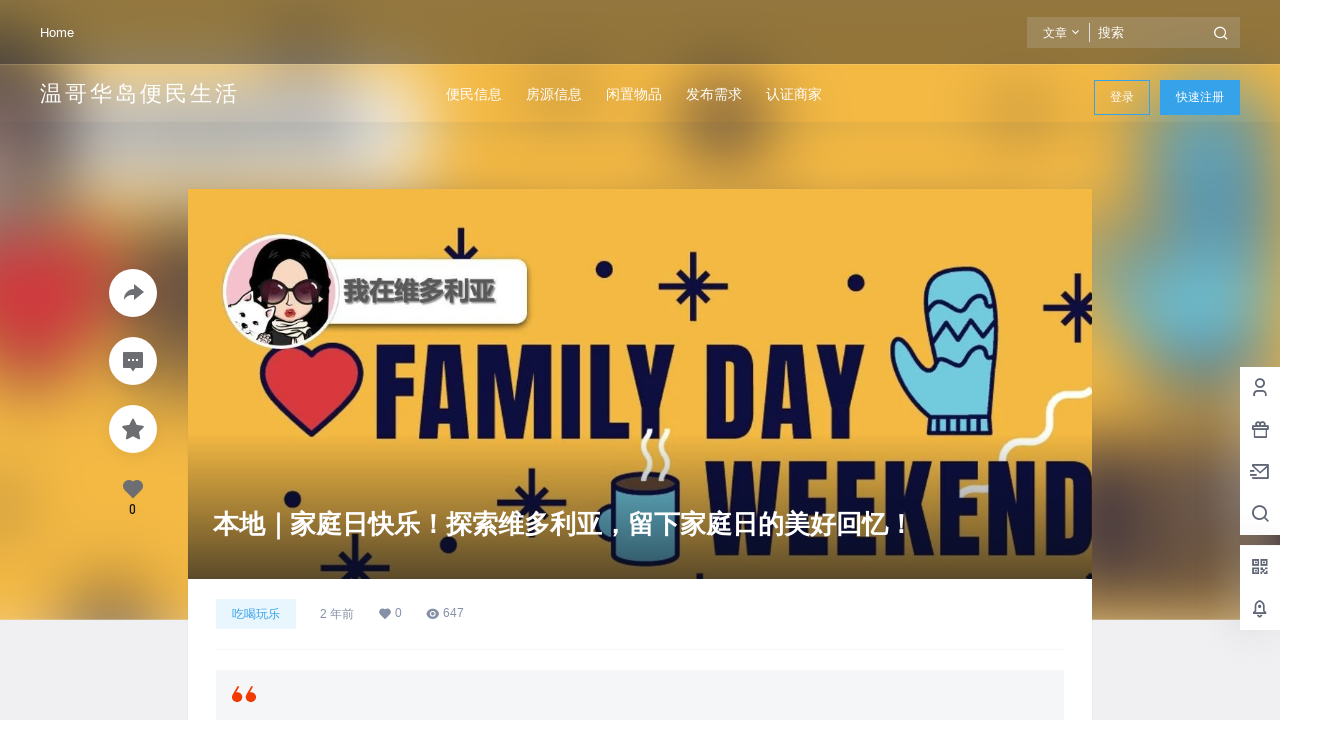

--- FILE ---
content_type: text/html; charset=UTF-8
request_url: https://vi-chinese.com/50814/.html
body_size: 38771
content:
<!doctype html>
<html lang="zh-CN" class="avgrund-ready">
<head>
	<meta charset="UTF-8">
	<meta name="viewport" content="width=device-width, initial-scale=1.0, maximum-scale=1.0, user-scalable=no, viewport-fit=cover" />
	<meta http-equiv="Cache-Control" content="no-transform" />
	<meta http-equiv="Cache-Control" content="no-siteapp" />
	<meta name="renderer" content="webkit"/>
	<meta name="force-rendering" content="webkit"/>
	<meta http-equiv="X-UA-Compatible" content="IE=Edge,chrome=1"/>
	<link rel="profile" href="http://gmpg.org/xfn/11">
	<meta name="theme-color" content="#2fbacb">
	<title>本地｜家庭日快乐！探索维多利亚，留下家庭日的美好回忆！ &#8211; 便民生活</title>
<meta name='robots' content='max-image-preview:large' />
<link rel='dns-prefetch' href='//res.wx.qq.com' />
<link rel='dns-prefetch' href='//at.alicdn.com' />

    <meta property="og:locale" content="zh_CN" />
    <meta property="og:type" content="article" />
    <meta property="og:site_name" content="便民生活" />
    <meta property="og:title" content="本地｜家庭日快乐！探索维多利亚，留下家庭日的美好回忆！ &#8211; 便民生活" />
    <meta property="og:url" content="https://vi-chinese.com/50814/.html" />
        
    <meta name="keywords" content="我在维多利亚" />
    <meta name="description" content="原文始发于微信公众号（我在维多利亚）：维多利亚





嗨小可爱们~
👨‍👩‍👧‍👦今天是BC省的家庭日！
家庭日是每年的第三个星期一

这个节日旨在强调家庭的重要性
所以这天要和我们最爱的家人
一起庆祝哦." />
    <meta property="og:image" content="https://wghd.oss-cn-hongkong.aliyuncs.com/wp-content/uploads/2023/02/20230221063749275.jpeg" />
    <meta property="og:updated_time" content="2023-02-21T06:56:56-08:00" />
    <meta property="article:author" content="https://vi-chinese.com/u/auuAwtzuk" />
            <link rel='stylesheet' id='parent-style-main-css' href='https://vi-chinese.com/wp-content/themes/b2/style.css?ver=3.8.3' type='text/css' media='all' />
<link rel='stylesheet' id='parent-style-css' href='https://vi-chinese.com/wp-content/themes/b2/Assets/fontend/style.css?ver=3.8.3' type='text/css' media='all' />
<style id='parent-style-inline-css' type='text/css'>
[v-cloak]{
            display: none!important
        }.wrapper{
            width:1200px;
            max-width:100%;
            margin:0 auto;
        }
        :root{
            --b2lightcolor:rgba(53, 162, 234, 0.2);
            --b2radius:0;
            --b2color:#35a2ea;
            --b2light:rgba(53, 162, 234, 0.03);
        }
        .news-item-date{
            border:1px solid #35a2ea;
        }
        .author .news-item-date{
            border:0;
        }
        .news-item-date p span:last-child{
            background:#35a2ea;
        }
        .widget-newsflashes-box ul::before{
            border-left: 1px dashed rgba(53, 162, 234, 0.2);
        }
        .widget-new-content::before{
            background:#35a2ea;
        }
        .modal-content{
            background-image: url(https://vi-chinese.com/wp-content/themes/b2/Assets/fontend/images/model-bg.png);
        }
        .d-weight button.picked.text,.d-replay button.picked i,.comment-type button.picked i{
            color:#35a2ea;
        }
        .d-replay button.text:hover i{
            color:#35a2ea;
        }
        .slider-info-box {
            border-radius:0;
        }
        .button,button{
            background:#35a2ea;
            border:1px solid #35a2ea;
            border-radius:0;
        }
        .b2-menu-4 ul ul li a img{
            border-radius:0;
        }
        input,textarea{
            border-radius:0;
        }
        .post-carts-list-row .flickity-button{
            border-radius:0;
        }
        button.b2-loading:after{
            border-radius:0;
        }
        .bar-middle .bar-normal,.bar-footer,.bar-top,.gdd-quick-link-buy-vip{
            border-top-left-radius:0;
            border-bottom-left-radius: 0
        }
        .entry-content a.button.empty,.entry-content a.button.text{
            color:#35a2ea;
        }
        .coll-3-top img{
            border-top-left-radius:0;
            border-top-right-radius:0;
        }
        .coll-3-bottom li:first-child img{
            border-bottom-left-radius:0;
        }
        .coll-3-bottom li:last-child img{
            border-bottom-right-radius:0;
        }
        .slider-info::after{
            border-radius:0;
        }
        .circle-info{
            border-radius:0 0 0 0;
        }
        .b2-bg{
            background-color:#35a2ea;
        }
        .gdd-quick-link-buy-vip__hover-block,.gdd-quick-link-buy-vip__popover--btn,.gdd-quick-link-buy-vip,.gdd-quick-link-buy-vip__popover{
            background-color:#35a2ea;
        }
        .b2-page-bg::before{
            background: linear-gradient(to bottom,rgba(0,0,0,0) 40%,#f0f0f2 100%);
        }
        .site{
            background-color:#f0f0f2;
        }
        .site{
            
            background-repeat: no-repeat;
            background-attachment: fixed;
            background-position: center top;
        }
        .header-banner{
            
        }
        .b2-radius{
            border-radius:0;
        }
        .ads-box img{
            border-radius:0;
        }
        .post-style-4-top,.post-style-2-top-header,.tax-header .wrapper.box{
            border-radius:0 0 0 0;
        }
        .entry-content blockquote,.content-excerpt{
            border-radius:0;
        }
        .user-sidebar-info.active{
            border-radius:0;
        }
        .dmsg-header a{
            color:#35a2ea;
        }
        .user-edit-button{
            color:#35a2ea
        }
        .b2-color{
            color:#35a2ea!important
        }
        .b2-light,.newsflashes-nav-in ul li.current-menu-item a{
            background-color:rgba(53, 162, 234, 0.18)
        }
        .b2-light-dark{
            background-color:rgba(53, 162, 234, 0.52)
        }
        .b2-light-bg{
            background-color:rgba(53, 162, 234, 0.12)
        }
        .b2-menu-1 .sub-menu-0 li a{
            background-color:rgba(53, 162, 234, 0.08)
        }
        .b2-menu-1 .sub-menu-0 li:hover a{
            background-color:rgba(53, 162, 234, 0.6);
            color:#fff;
        }
        .topic-footer-left button.picked,.single .post-list-cat a,.saf-z button.picked,.news-vote-up .isset, .news-vote-down .isset,.w-d-list.gujia button,.w-d-download span button{
            background-color:rgba(53, 162, 234, 0.1);
            color:#35a2ea!important
        }
        .po-topic-tools-right .button-sm{
            color:#35a2ea
        }
        .author-links .picked a, .collections-menu .current{
            background-color:#35a2ea;
            color:#fff
        }
        .b2-widget-hot-circle .b2-widget-title button.picked:before{
            border-color: transparent transparent #35a2ea!important
        }
        .login-form-item input{
            border-radius:0;
        }
        .topic-child-list ul{
            border-radius:0;
        }
        .b2-loading path {
            fill: #35a2ea
        }
        .header-search-tpye a.picked{
            border-color:#35a2ea
        }
        button.empty,.button.empty,li.current-menu-item > a,.top-menu-hide:hover .more,.header .top-menu ul li.depth-0:hover > a .b2-jt-block-down,button.text{
            color:#35a2ea
        }
        input,textarea{
            caret-color:#35a2ea; 
        }
        .login-form-item input:focus{
            border-color:#35a2ea
        }
        .login-form-item input:focus + span{
            color:#35a2ea
        }
        .mobile-footer-center i{
            background:#35a2ea
        }
        .login-box-content a{
            color:#35a2ea
        }
        .verify-number.picked span{
            background:#35a2ea
        }
        .verify-header::after{
            color:#35a2ea
        }
        .top-user-box-drop li a i{
            color:#35a2ea
        }
        #bigTriangleColor path{
            fill: #f0f0f2;
            stroke: #f0f0f2;
        }
        .post-list-cats a:hover{
            color:#35a2ea;
        }
        trix-toolbar .trix-button.trix-active{
            color:#35a2ea;
        }
        .picked.post-load-button:after{
            border-color:#35a2ea transparent transparent transparent;
        }
        .task-day-list li i{
            color:#35a2ea
        }
        .task-day-list li .task-finish-icon i{
            background:#35a2ea
        }
        .bar-item-desc{
            background:#35a2ea;
        }
        .bar-user-info-row-title > a span:first-child::before{
            background:#35a2ea;
        }
        .bar-item.active i{
            color:#35a2ea
        }
        .bar-user-info .bar-mission-action{
            color:#35a2ea
        }
        .gold-table.picked:after{
            border-color:#35a2ea
        }
        .gold-table.picked{
            color:#35a2ea
        }
        .user-sidebar-info p i{
            color:#35a2ea
        }
        .user-sidebar-info.active p{
            color:#35a2ea
        }
        .picked.post-load-button span{
            color:#35a2ea;
            background-color:rgba(53, 162, 234, 0.18)!important
        }
        .post-carts-list-row .next svg,.post-carts-list-row .previous svg{
            color:#35a2ea;
        }
        .picked.post-load-button:before{
            background-color:#35a2ea
        }
        .aside-carts-price-left span{
            color:#35a2ea
        }
        .top-user-avatar img,.header-user .top-user-box,.social-top .top-user-avatar img{
            border-radius:0;
        }
        .link-in:hover{
            color:#35a2ea
        }
        @media screen and (max-width:768px){
            .aside-bar .bar-item:hover i{
                color:#35a2ea
            }
            .post-video-list li.picked .post-video-list-link{
                color:#35a2ea;
                border-color:#35a2ea
            }
            .post-style-2-top-header{
                border-bottom:8px solid #f0f0f2;
            }
            .po-form-box {
                border-radius:0;
            }
            .circle-desc{
                border-radius:0 0 0 0;  
            }
        }
        .circle-admin-info>div:hover{
            border-color:#35a2ea;
        }
        .circle-admin-info>div:hover span,.circle-admin-info>div:hover i{
            color:#35a2ea;
            opacity: 1;
        }
        .bar-top{
            background:#35a2ea
        }
        .bar-item.bar-qrcode:hover i{
            color:#35a2ea
        }
        .b2-color-bg{
            background-color:#35a2ea
        }
        .b2-color{
            color:#35a2ea
        }
        .b2-hover a{
            color:#35a2ea
        }
        .b2-hover a:hover{
            text-decoration: underline;
        }
        .filter-items a.current,.single-newsflashes .single-tags span,.single-infomation .single-tags span{
            color:#35a2ea;
            background-color:rgba(53, 162, 234, 0.18)
        }
        .circle-vote{
            background:rgba(53, 162, 234, 0.04)
        }
        .user-sidebar-info.active{
            background:rgba(53, 162, 234, 0.04)
        }
        .user-w-qd-list-title{
            background-color:#35a2ea
        }
        #video-list ul li > div:hover{
            background-color:rgba(53, 162, 234, 0.04)
        }
        .post-5 .post-info h2::before{
            background-color:#35a2ea
        }
        .tox .tox-tbtn--enabled svg{
            fill:#35a2ea!important
        }
        .entry-content a,.entry-content .content-show-roles > p a,.entry-content > ul li a,.content-show-roles > li a,.entry-content > ol li a{
            color:#35a2ea;
        }
        .entry-content .file-down-box a:hover{
            color:#35a2ea;
            border:1px solid #35a2ea;
        }
        .entry-content h2::before{
            color:#35a2ea;
        }
        .header-banner-left .menu li.current-menu-item a:after{
            background:#35a2ea;
        }
        .user-w-announcement li a::before{
            background-color:#35a2ea;
        }
        .topic-footer-right button{
            color:#35a2ea
        }
        .content-user-money span{
            color:#35a2ea;
            background:rgba(53, 162, 234, 0.08)
        }
        .vote-type button.picked{
            color:#35a2ea;
        }
        .post-video-table ul li.picked{
            border-bottom:2px solid #35a2ea;
        }
        .create-form-item button.picked{
            border-color:#35a2ea;
        }
        .b2-widget-hot-circle .b2-widget-title button.picked{
            color:#35a2ea;
        }
        .topic-type-menu button.picked{
            color:#fff;
            background:#35a2ea;
        }
        .circle-topic-role{
            border:1px solid rgba(53, 162, 234, 0.4)
        }
        .circle-topic-role:before{
            border-color: transparent transparent #35a2ea;
        }
        .topic-content-text p a{
            color:#35a2ea;
        }
        .site-footer{
            background-image: url(https://vi-chinese.com/wp-content/themes/b2/Assets/fontend/images/footer-bg.jpg);
        }
        .home_row_0.module-search{
            margin-top:-16px;
        }
        .home_row_0.home_row_bg_img{
            margin-top:-16px;
        }
        .shop-cats .shop-cats-item{
            margin-right:16px;
        }
        .mg-r{
            margin-right:16px;
        }
        .mg-b{
            margin-bottom:16px;
        }
        .mg-t{
            margin-top:16px;
        }
        .mg-l{
            margin-left:16px;
        }
        .b2-mg{
            margin:16px;
        }
        .b2-pd{
            padding:16px;
        }
        .b2_gap,.shop-normal-list,.shop-category,.user-search-list,.home-collection .collection-out{
            margin-right:-16px;
            margin-bottom:-16px;
            padding:0
        }
        .post-3-li-dubble .b2_gap{
            margin-right:-16px;
            margin-bottom:-16px;
        }
        .b2_gap>li .item-in,.shop-list-item,.shop-normal-item-in,.user-search-list li > div,.home-collection .home-collection-content,.post-3.post-3-li-dubble .b2_gap>li .item-in{
            margin-bottom:16px;
            margin-right:16px;
            overflow: hidden;
        }
        .b2-pd-r{
            padding-right:16px;
        }
        .widget-area section + section{
            margin-top:16px;
        }
        .b2-pd,.b2-padding{
            padding:16px;
        }
        .single-post-normal .single-article{
            margin-right:16px;
        }
        .site-footer .widget{
            padding:0 16px;
        }
        .author-page-right{
            margin-right:16px;
        }
        .single-article{
            margin-bottom:16px;
        }
        .home-collection .flickity-prev-next-button.next{
            right:-16px;
        }
        .post-style-5-top{
            margin-top:-16px
        }
        .home-collection-title{
            padding:12px 16px
        }
        .home_row_bg,.home_row_bg_img{
            padding:32px 0
        }
        .shop-coupon-box{
            margin-right:-16px
        }
        .shop-box-row .shop-coupon-item .stamp{
            margin-right:16px;
            margin-bottom:16px;
        }
        .mg-t-{
            margin-top:-16px;
        }
        .collection-box{
            margin:-8px
        }
        .collection-item{
            padding:8px
        }
        .site-footer-widget-in{
            margin:0 -16px;
        }
        .module-sliders.home_row_bg{
            margin-top:-16px;
        }
        .home_row_0.homw-row-full.module-sliders{
            margin-top:-16px;
        }
        .widget-area.widget-area-left{
            padding-right:16px;
        }
        .widget-area{
                width:280px;
                min-width:280px;
                margin-left:16px;
                max-width:100%;
            }
            .widget-area-left.widget-area{
                width:200px;
                max-width:200px;
                min-width:200px;
            }
            .post-type-archive-circle #secondary.widget-area,.tax-circle_tags #secondary.widget-area,.page-template-page-circle #secondary.widget-area{
                width:260px;
                max-width:260px;
                min-width:260px;
            }
            .single .content-area,.page .content-area,.links-register .content-area{
                max-width: calc(100% - 296px);
                margin: 0 auto;
                flex:1
            }
            .page-template-pageTemplatespage-index-php .content-area{
                max-width:100%
            }
            
                .tax-collection .content-area,
                .tax-newsflashes_tags .content-area,
                .post-type-archive-newsflashes .content-area,.page-template-page-newsflashes .content-area
                .all-circles.content-area,
                .announcement-page.content-area,
                .single-announcement .content-area,
                .post-style-2.single .content-area,
                .create-circle.content-area,
                .mission-page.wrapper,
                ,#carts .vip-page{
                    max-width:960px;
                    width:100%;
                }
            
            .footer{
                color:#ffffff;
            }
            .footer-links{
                color:#ffffff;
            }
            .footer-bottom{
                color:#ffffff;
            }
        
</style>
<link rel='stylesheet' id='wp-block-library-css' href='https://vi-chinese.com/wp-includes/css/dist/block-library/style.min.css?ver=6.3' type='text/css' media='all' />
<style id='classic-theme-styles-inline-css' type='text/css'>
/*! This file is auto-generated */
.wp-block-button__link{color:#fff;background-color:#32373c;border-radius:9999px;box-shadow:none;text-decoration:none;padding:calc(.667em + 2px) calc(1.333em + 2px);font-size:1.125em}.wp-block-file__button{background:#32373c;color:#fff;text-decoration:none}
</style>
<style id='global-styles-inline-css' type='text/css'>
body{--wp--preset--color--black: #000000;--wp--preset--color--cyan-bluish-gray: #abb8c3;--wp--preset--color--white: #ffffff;--wp--preset--color--pale-pink: #f78da7;--wp--preset--color--vivid-red: #cf2e2e;--wp--preset--color--luminous-vivid-orange: #ff6900;--wp--preset--color--luminous-vivid-amber: #fcb900;--wp--preset--color--light-green-cyan: #7bdcb5;--wp--preset--color--vivid-green-cyan: #00d084;--wp--preset--color--pale-cyan-blue: #8ed1fc;--wp--preset--color--vivid-cyan-blue: #0693e3;--wp--preset--color--vivid-purple: #9b51e0;--wp--preset--gradient--vivid-cyan-blue-to-vivid-purple: linear-gradient(135deg,rgba(6,147,227,1) 0%,rgb(155,81,224) 100%);--wp--preset--gradient--light-green-cyan-to-vivid-green-cyan: linear-gradient(135deg,rgb(122,220,180) 0%,rgb(0,208,130) 100%);--wp--preset--gradient--luminous-vivid-amber-to-luminous-vivid-orange: linear-gradient(135deg,rgba(252,185,0,1) 0%,rgba(255,105,0,1) 100%);--wp--preset--gradient--luminous-vivid-orange-to-vivid-red: linear-gradient(135deg,rgba(255,105,0,1) 0%,rgb(207,46,46) 100%);--wp--preset--gradient--very-light-gray-to-cyan-bluish-gray: linear-gradient(135deg,rgb(238,238,238) 0%,rgb(169,184,195) 100%);--wp--preset--gradient--cool-to-warm-spectrum: linear-gradient(135deg,rgb(74,234,220) 0%,rgb(151,120,209) 20%,rgb(207,42,186) 40%,rgb(238,44,130) 60%,rgb(251,105,98) 80%,rgb(254,248,76) 100%);--wp--preset--gradient--blush-light-purple: linear-gradient(135deg,rgb(255,206,236) 0%,rgb(152,150,240) 100%);--wp--preset--gradient--blush-bordeaux: linear-gradient(135deg,rgb(254,205,165) 0%,rgb(254,45,45) 50%,rgb(107,0,62) 100%);--wp--preset--gradient--luminous-dusk: linear-gradient(135deg,rgb(255,203,112) 0%,rgb(199,81,192) 50%,rgb(65,88,208) 100%);--wp--preset--gradient--pale-ocean: linear-gradient(135deg,rgb(255,245,203) 0%,rgb(182,227,212) 50%,rgb(51,167,181) 100%);--wp--preset--gradient--electric-grass: linear-gradient(135deg,rgb(202,248,128) 0%,rgb(113,206,126) 100%);--wp--preset--gradient--midnight: linear-gradient(135deg,rgb(2,3,129) 0%,rgb(40,116,252) 100%);--wp--preset--font-size--small: 13px;--wp--preset--font-size--medium: 20px;--wp--preset--font-size--large: 36px;--wp--preset--font-size--x-large: 42px;--wp--preset--spacing--20: 0.44rem;--wp--preset--spacing--30: 0.67rem;--wp--preset--spacing--40: 1rem;--wp--preset--spacing--50: 1.5rem;--wp--preset--spacing--60: 2.25rem;--wp--preset--spacing--70: 3.38rem;--wp--preset--spacing--80: 5.06rem;--wp--preset--shadow--natural: 6px 6px 9px rgba(0, 0, 0, 0.2);--wp--preset--shadow--deep: 12px 12px 50px rgba(0, 0, 0, 0.4);--wp--preset--shadow--sharp: 6px 6px 0px rgba(0, 0, 0, 0.2);--wp--preset--shadow--outlined: 6px 6px 0px -3px rgba(255, 255, 255, 1), 6px 6px rgba(0, 0, 0, 1);--wp--preset--shadow--crisp: 6px 6px 0px rgba(0, 0, 0, 1);}:where(.is-layout-flex){gap: 0.5em;}:where(.is-layout-grid){gap: 0.5em;}body .is-layout-flow > .alignleft{float: left;margin-inline-start: 0;margin-inline-end: 2em;}body .is-layout-flow > .alignright{float: right;margin-inline-start: 2em;margin-inline-end: 0;}body .is-layout-flow > .aligncenter{margin-left: auto !important;margin-right: auto !important;}body .is-layout-constrained > .alignleft{float: left;margin-inline-start: 0;margin-inline-end: 2em;}body .is-layout-constrained > .alignright{float: right;margin-inline-start: 2em;margin-inline-end: 0;}body .is-layout-constrained > .aligncenter{margin-left: auto !important;margin-right: auto !important;}body .is-layout-constrained > :where(:not(.alignleft):not(.alignright):not(.alignfull)){max-width: var(--wp--style--global--content-size);margin-left: auto !important;margin-right: auto !important;}body .is-layout-constrained > .alignwide{max-width: var(--wp--style--global--wide-size);}body .is-layout-flex{display: flex;}body .is-layout-flex{flex-wrap: wrap;align-items: center;}body .is-layout-flex > *{margin: 0;}body .is-layout-grid{display: grid;}body .is-layout-grid > *{margin: 0;}:where(.wp-block-columns.is-layout-flex){gap: 2em;}:where(.wp-block-columns.is-layout-grid){gap: 2em;}:where(.wp-block-post-template.is-layout-flex){gap: 1.25em;}:where(.wp-block-post-template.is-layout-grid){gap: 1.25em;}.has-black-color{color: var(--wp--preset--color--black) !important;}.has-cyan-bluish-gray-color{color: var(--wp--preset--color--cyan-bluish-gray) !important;}.has-white-color{color: var(--wp--preset--color--white) !important;}.has-pale-pink-color{color: var(--wp--preset--color--pale-pink) !important;}.has-vivid-red-color{color: var(--wp--preset--color--vivid-red) !important;}.has-luminous-vivid-orange-color{color: var(--wp--preset--color--luminous-vivid-orange) !important;}.has-luminous-vivid-amber-color{color: var(--wp--preset--color--luminous-vivid-amber) !important;}.has-light-green-cyan-color{color: var(--wp--preset--color--light-green-cyan) !important;}.has-vivid-green-cyan-color{color: var(--wp--preset--color--vivid-green-cyan) !important;}.has-pale-cyan-blue-color{color: var(--wp--preset--color--pale-cyan-blue) !important;}.has-vivid-cyan-blue-color{color: var(--wp--preset--color--vivid-cyan-blue) !important;}.has-vivid-purple-color{color: var(--wp--preset--color--vivid-purple) !important;}.has-black-background-color{background-color: var(--wp--preset--color--black) !important;}.has-cyan-bluish-gray-background-color{background-color: var(--wp--preset--color--cyan-bluish-gray) !important;}.has-white-background-color{background-color: var(--wp--preset--color--white) !important;}.has-pale-pink-background-color{background-color: var(--wp--preset--color--pale-pink) !important;}.has-vivid-red-background-color{background-color: var(--wp--preset--color--vivid-red) !important;}.has-luminous-vivid-orange-background-color{background-color: var(--wp--preset--color--luminous-vivid-orange) !important;}.has-luminous-vivid-amber-background-color{background-color: var(--wp--preset--color--luminous-vivid-amber) !important;}.has-light-green-cyan-background-color{background-color: var(--wp--preset--color--light-green-cyan) !important;}.has-vivid-green-cyan-background-color{background-color: var(--wp--preset--color--vivid-green-cyan) !important;}.has-pale-cyan-blue-background-color{background-color: var(--wp--preset--color--pale-cyan-blue) !important;}.has-vivid-cyan-blue-background-color{background-color: var(--wp--preset--color--vivid-cyan-blue) !important;}.has-vivid-purple-background-color{background-color: var(--wp--preset--color--vivid-purple) !important;}.has-black-border-color{border-color: var(--wp--preset--color--black) !important;}.has-cyan-bluish-gray-border-color{border-color: var(--wp--preset--color--cyan-bluish-gray) !important;}.has-white-border-color{border-color: var(--wp--preset--color--white) !important;}.has-pale-pink-border-color{border-color: var(--wp--preset--color--pale-pink) !important;}.has-vivid-red-border-color{border-color: var(--wp--preset--color--vivid-red) !important;}.has-luminous-vivid-orange-border-color{border-color: var(--wp--preset--color--luminous-vivid-orange) !important;}.has-luminous-vivid-amber-border-color{border-color: var(--wp--preset--color--luminous-vivid-amber) !important;}.has-light-green-cyan-border-color{border-color: var(--wp--preset--color--light-green-cyan) !important;}.has-vivid-green-cyan-border-color{border-color: var(--wp--preset--color--vivid-green-cyan) !important;}.has-pale-cyan-blue-border-color{border-color: var(--wp--preset--color--pale-cyan-blue) !important;}.has-vivid-cyan-blue-border-color{border-color: var(--wp--preset--color--vivid-cyan-blue) !important;}.has-vivid-purple-border-color{border-color: var(--wp--preset--color--vivid-purple) !important;}.has-vivid-cyan-blue-to-vivid-purple-gradient-background{background: var(--wp--preset--gradient--vivid-cyan-blue-to-vivid-purple) !important;}.has-light-green-cyan-to-vivid-green-cyan-gradient-background{background: var(--wp--preset--gradient--light-green-cyan-to-vivid-green-cyan) !important;}.has-luminous-vivid-amber-to-luminous-vivid-orange-gradient-background{background: var(--wp--preset--gradient--luminous-vivid-amber-to-luminous-vivid-orange) !important;}.has-luminous-vivid-orange-to-vivid-red-gradient-background{background: var(--wp--preset--gradient--luminous-vivid-orange-to-vivid-red) !important;}.has-very-light-gray-to-cyan-bluish-gray-gradient-background{background: var(--wp--preset--gradient--very-light-gray-to-cyan-bluish-gray) !important;}.has-cool-to-warm-spectrum-gradient-background{background: var(--wp--preset--gradient--cool-to-warm-spectrum) !important;}.has-blush-light-purple-gradient-background{background: var(--wp--preset--gradient--blush-light-purple) !important;}.has-blush-bordeaux-gradient-background{background: var(--wp--preset--gradient--blush-bordeaux) !important;}.has-luminous-dusk-gradient-background{background: var(--wp--preset--gradient--luminous-dusk) !important;}.has-pale-ocean-gradient-background{background: var(--wp--preset--gradient--pale-ocean) !important;}.has-electric-grass-gradient-background{background: var(--wp--preset--gradient--electric-grass) !important;}.has-midnight-gradient-background{background: var(--wp--preset--gradient--midnight) !important;}.has-small-font-size{font-size: var(--wp--preset--font-size--small) !important;}.has-medium-font-size{font-size: var(--wp--preset--font-size--medium) !important;}.has-large-font-size{font-size: var(--wp--preset--font-size--large) !important;}.has-x-large-font-size{font-size: var(--wp--preset--font-size--x-large) !important;}
.wp-block-navigation a:where(:not(.wp-element-button)){color: inherit;}
:where(.wp-block-post-template.is-layout-flex){gap: 1.25em;}:where(.wp-block-post-template.is-layout-grid){gap: 1.25em;}
:where(.wp-block-columns.is-layout-flex){gap: 2em;}:where(.wp-block-columns.is-layout-grid){gap: 2em;}
.wp-block-pullquote{font-size: 1.5em;line-height: 1.6;}
</style>
<link rel='stylesheet' id='b2-sliders-css' href='https://vi-chinese.com/wp-content/themes/b2/Assets/fontend/library/flickity.css?ver=3.8.3' type='text/css' media='all' />
<link rel='stylesheet' id='ngprogress-css-css' href='https://vi-chinese.com/wp-content/themes/b2/Assets/fontend/library/nprogress.css?ver=3.8.3' type='text/css' media='all' />
<link rel='stylesheet' id='b2-fonts-css' href='//at.alicdn.com/t/font_2579934_x8zvkf8tpz.css?ver=3.8.3' type='text/css' media='all' />
<link rel='stylesheet' id='b2_block_css-css' href='https://vi-chinese.com/wp-content/themes/b2/Assets/admin/gd_block.css?ver=3.8.3' type='text/css' media='all' />
<link rel='stylesheet' id='b2-mobile-css' href='https://vi-chinese.com/wp-content/themes/b2/Assets/fontend/mobile.css?ver=3.8.3' type='text/css' media='all' />
<link rel='stylesheet' id='child-style-css' href='https://vi-chinese.com/wp-content/themes/b2child/style.css?ver=3.8.3' type='text/css' media='all' />
<link rel="https://api.w.org/" href="https://vi-chinese.com/wp-json/" /><link rel="alternate" type="application/json" href="https://vi-chinese.com/wp-json/wp/v2/posts/50814" /><link rel="EditURI" type="application/rsd+xml" title="RSD" href="https://vi-chinese.com/xmlrpc.php?rsd" />

<link rel="canonical" href="https://vi-chinese.com/50814/.html" />
<style type="text/css">.recentcomments a{display:inline !important;padding:0 !important;margin:0 !important;}</style><link rel="icon" href="https://wghd.oss-cn-hongkong.aliyuncs.com/wp-content/uploads/2022/06/cropped-LOGO-32x32.png" sizes="32x32" />
<link rel="icon" href="https://wghd.oss-cn-hongkong.aliyuncs.com/wp-content/uploads/2022/06/cropped-LOGO-192x192.png" sizes="192x192" />
<link rel="apple-touch-icon" href="https://wghd.oss-cn-hongkong.aliyuncs.com/wp-content/uploads/2022/06/cropped-LOGO-180x180.png" />
<meta name="msapplication-TileImage" content="https://wghd.oss-cn-hongkong.aliyuncs.com/wp-content/uploads/2022/06/cropped-LOGO-270x270.png" />

</head>

<body class="post-template-default single single-post postid-50814 single-format-standard menu-center post-style-2">
	
	<div id="page" class="site">
		
		
        <style>
                .header-banner{
                    background-color:#2fbacb
                }
                .header-banner .ym-menu a,.header-banner,.social-top .site-title,.top-search-button button,.top-search input,.login-button .b2-account-circle-line
                {
                    color:#ffffff;
                    fill: #ffffff;
                }
                .social-top .login-button .b2-user{
                    color:#ffffff;
                    fill: #ffffff;
                }
                .top-search-select{
                    border-right-color:rgba(#ffffff,.5);
                    
                }
                .top-search input::placeholder {
                    color: #ffffff;
                  }
            </style>
        <div class="site-header mg-b"><div class="site-header-in">
        <div class="header-banner">
            <div class="header-banner-content wrapper">
                <div class="header-banner-left">
                    <div class="menu"><ul>
<li class="page_item page-item-34169"><a href="https://vi-chinese.com/home">Home</a></li>
</ul></div>

                </div>
                <div class="header-banner-right normal-banner-right">
                    <div class="top-search-icon mobile-show"><a href="javascript:void(0)" onclick="b2SearchBox.show = true"><i class="b2font b2-search-line "></i></a></div>
                    <div class="mobile-hidden">
                    <div class="top-search mobile-hidden" ref="topsearch" data-search='{"post":"\u6587\u7ae0","user":"\u7528\u6237","document":"\u6587\u6863","newsflashes":"\u5feb\u8baf","circle":"\u5708\u5b50","links":"\u7f51\u5740\u5bfc\u822a","infomation":"\u4f9b\u6c42\u4fe1\u606f"}'>
            <form method="get" action="https://vi-chinese.com" class="mobile-search-input b2-radius">
                <div class="top-search-button">
                    <a class="top-search-select" @click.stop.prevent="show = !show" href="javascript:void(0)"><span v-show="data != ''" v-text="data[type]">文章</span><i class="b2font b2-arrow-down-s-line "></i></a>
                    <div class="header-search-select b2-radius" v-cloak v-show="show" data-search='{"post":"\u6587\u7ae0","user":"\u7528\u6237","document":"\u6587\u6863","newsflashes":"\u5feb\u8baf","circle":"\u5708\u5b50","links":"\u7f51\u5740\u5bfc\u822a","infomation":"\u4f9b\u6c42\u4fe1\u606f"}'><a href="javascript:void(0)" :class="type == 'post' ? 'select b2-radius' : 'b2-radius'" @click="type = 'post'">文章</a><a href="javascript:void(0)" :class="type == 'user' ? 'select b2-radius' : 'b2-radius'" @click="type = 'user'">用户</a><a href="javascript:void(0)" :class="type == 'document' ? 'select b2-radius' : 'b2-radius'" @click="type = 'document'">文档</a><a href="javascript:void(0)" :class="type == 'newsflashes' ? 'select b2-radius' : 'b2-radius'" @click="type = 'newsflashes'">快讯</a><a href="javascript:void(0)" :class="type == 'circle' ? 'select b2-radius' : 'b2-radius'" @click="type = 'circle'">圈子</a><a href="javascript:void(0)" :class="type == 'links' ? 'select b2-radius' : 'b2-radius'" @click="type = 'links'">网址导航</a><a href="javascript:void(0)" :class="type == 'infomation' ? 'select b2-radius' : 'b2-radius'" @click="type = 'infomation'">供求信息</a></div>
                </div>
                <input class="search-input b2-radius" type="text" name="s" autocomplete="off" placeholder="搜索">
                <input type="hidden" name="type" :value="type">
                <button class="search-button-action"><i class="b2font b2-search-line "></i></button>
            </form>
        </div>
                    </div>
                    <div class="change-theme" v-if="b2token" v-cloak>
                    <div class="mobile-show" >
                        <button @click="b2SearchBox.show = true"><i class="b2font b2-search-line "></i></button>
                    </div>
                    <div class="mobile-hidden">
                        <button @click="showBox"><i class="b2font b2-add-circle-line "></i></button>
                    </div>
                    <div>
                    <a href="https://vi-chinese.com/message" data-title="消息" class="user-tips"><i class="b2font b2-notification-3-line "></i><b class="bar-mark" v-if="count" v-cloak></b></a>
                    </div>
                </div>
                </div>
            </div>
        </div><div class="header menu-center">
                <div class="top-style">
                    <div class="top-style-blur"></div>
                    <div class="wrapper">
                        <div id="mobile-menu-button" :class="['menu-icon',{'active':show}]" @click="showAc()">
            <div class="line-1"></div>
            <div class="line-2"></div>
            <div class="line-3"></div>
        </div>
                        <div class="header-logo"><div class="logo"><a rel="home" href="https://vi-chinese.com"><p class="site-title">温哥华岛便民生活</p></a></div></div>
                        <div class="header-user">
        <div class="change-theme" v-cloak>
            <div class="mobile-show">
                <button @click="b2SearchBox.show = true"><i class="b2font b2-search-line "></i></button>
            </div>
            <div class="mobile-hidden user-tips" v-show="login" v-cloak data-title="发起">
                <button @click="showBox"><i class="b2font b2-add-circle-line "></i></button>
            </div>
            <div v-show="login" v-cloak>
                <a href="https://vi-chinese.com/message" data-title="消息" class="user-tips"><i class="b2font b2-notification-3-line "></i><b class="bar-mark" v-if="count" v-cloak></b></a>
            </div>
        </div>
        <div class="top-user-info"><div class="user-tools" v-if="b2token">
            <div class="top-user-box" v-if="b2token" v-cloak>
            <div class="top-user-avatar avatar-parent" @click.stop="showDropMenu">
                <picture class="picture" ><source type="image/webp" :srcset="userData.avatar_webp" /><img  class="lazy" data-src=""   alt="" :src="!userData.avatar ? 'https://vi-chinese.com/wp-content/themes/b2/Assets/fontend/images/default-img.jpg' : userData.avatar"/></picture>
                <span v-if="userData.user_title"><i class="b2font b2-vrenzhengguanli "></i></span>
            </div>
            <div :class="['top-user-box-drop jt b2-radius',{'show':showDrop}]" v-cloak>
                <div class="top-user-info-box" v-if="role.user_data">
                    <div class="top-user-info-box-name">
                        <img :src="userData.avatar" class="avatar b2-radius"/>
                        <div class="top-user-name">
                            <h2>{{userData.name}}<span v-if="userData.user_title">已认证</span></h2>
                            <div>
                                <div v-html="role.user_data.lv.lv.icon"></div>
                                <div v-html="role.user_data.lv.vip.icon"></div>
                            </div>
                        </div>
                        <a :href="userData.link" class="link-block" target="_blank"></a>
                        <div class="login-out user-tips" data-title="退出登录"><a href="javascript:void(0)" @click="out"><i class="b2font b2-login-circle-line "></i></a></div>
                    </div>
                    <div class="top-user-info-box-count" v-if="role.user_data">
                        <p>
                            <span>文章</span>
                            <b v-text="role.user_data.post_count"></b>
                        </p>
                        <p>
                            <span>评论</span>
                            <b v-text="role.user_data.comment_count"></b>
                        </p>
                        <p>
                            <span>关注</span>
                            <b v-text="role.user_data.following"></b>
                        </p>
                        <p>
                            <span>粉丝</span>
                            <b v-text="role.user_data.followers"></b>
                        </p>
                        <a :href="userData.link" class="link-block" target="_blank"></a>
                    </div>
                    <div class="user-w-gold">
                        <div class="user-money user-tips" data-title="余额"><a href="https://vi-chinese.com/gold" target="_blank"><i>$</i>{{role.user_data.money}}</a></div> 
                        <div class="user-credit user-tips" data-title="积分"><a href="https://vi-chinese.com/gold" target="_blank"><i class="b2font b2-coin-line "></i>{{role.user_data.credit}}</a></div>
                    </div>
                    <div class="user-w-rw b2-radius">
                        <div class="user-w-rw-bg" :style="'width:'+role.user_data.task+'%'"></div>
                        <a class="link-block" href="https://vi-chinese.com/task" target="_blank"><span>您已完成今天任务的<b v-text="role.user_data.task+'%'"></b></span></a>
                    </div>
                </div>
                <ul>
                    <li><a href="https://vi-chinese.com/directmessage"  ><i class="b2font b2-mail-send-line "></i><p>私信列表<span class="top-user-link-des">所有往来私信</span></p></a></li><li><a href="https://vi-chinese.com/gold"  ><i class="b2font b2-bit-coin-line "></i><p>财富管理<span class="top-user-link-des">余额、积分管理</span></p></a></li><li><a href="https://vi-chinese.com/verify"  ><i class="b2font b2-shield-user-line "></i><p>认证服务<span class="top-user-link-des">申请认证</span></p><i class="menu-new">NEW</i></a></li><li><a :href="userData.link+'/settings'"  ><i class="b2font b2-user-settings-line "></i><p>我的设置<span class="top-user-link-des">编辑个人资料</span></p></a></li><li><a href="/denglu"  class="admin-panel" v-if="userData.is_admin"><i class="b2font b2-settings-3-line "></i><p>进入后台管理<span class="top-user-link-des"></span></p></a></li>
                </ul>
            </div>
        </div>
        </div><div class="login-button" v-if="!b2token" v-cloak><div class="header-login-button" v-cloak>
        <button class="empty mobile-hidden" @click="login(1)">登录</button>
        <button class="mobile-hidden" @click="login(2)">快速注册</button>
        </div>
        <div class="button text empty mobile-show" @click="login(1)"><i class="b2font b2-account-circle-line "></i></div></div></div></div>
                        <div id="mobile-menu" class="mobile-box" ref="MobileMenu">
            <div class="header-tools">
                <div class="mobile-show">
                    <div class="header-logo"><div class="logo"><a rel="home" href="https://vi-chinese.com"><p class="site-title">温哥华岛便民生活</p></a></div></div>
                    <span class="close-button" @click="mobileMenu.showAc()">×</span>
                </div>
            </div>
            <div id="top-menu" class="top-menu"><ul id="top-menu-ul" class="top-menu-ul"><li  class="depth-0"><a href="https://vi-chinese.com/circle"><span class="hob" style="background-color:#fc3c2d"></span><span>便民信息</span></a></li>
<li  class="depth-0"><a href="https://vi-chinese.com/circle/rental-property"><span class="hob" style="background-color:#fc3c2d"></span><span>房源信息</span></a></li>
<li  class="depth-0"><a href="https://vi-chinese.com/circle/used-stuff"><span class="hob" style="background-color:#fc3c2d"></span><span>闲置物品</span></a></li>
<li  class="depth-0"><a href="https://vi-chinese.com/circle/needs"><span class="hob" style="background-color:#fc3c2d"></span><span>发布需求</span></a></li>
<li  class="depth-0"><a href="https://vi-chinese.com//verify"><span class="hob" style="background-color:#fc3c2d"></span><span>认证商家</span></a></li>
</ul></div>
        </div><div class="site-opt" onclick="mobileMenu.showAc()"></div>
                    </div>
                </div>
            </div></div></div>		<!-- <div class="topshory-box">
			<div class="wrapper">
				<img class="topshory-bunner" src="http://192.168.1.5:2256/wp-content/uploads/2022/06/v2-a4ff18cc184e45b953e949ffff1f3f8c.jpg" />
			</div>
		</div> -->
	<div id="content" class="site-content">
	
		    
    
    <div class="b2-single-content wrapper">

        
        <div id="primary-home" class="content-area">

            <div class="post-style-2-top">
    <div class="post-style-2-top-img" style="background-image:url(https://wghd.oss-cn-hongkong.aliyuncs.com/wp-content/uploads/2023/02/20230221063749275.jpeg);"></div>
</div>
<article class="single-article b2-radius box">
        <header class="entry-header">
        <div class="post-style-2-top-header" style="background-image:url(https://wghd.oss-cn-hongkong.aliyuncs.com/wp-content/uploads/2023/02/20230221063749275.jpeg);height:390px">
            <div class="entry-header-meta">
                <h1>本地｜家庭日快乐！探索维多利亚，留下家庭日的美好回忆！</h1>
            </div>
        </div>
        <div id="post-meta">
            <div class="post-meta-row">
                <ul class="post-meta">
                    <li>
                        <div class="post-list-cat  b2-radius"><a target="__blank" class="post-list-cat-item b2-radius" href="https://vi-chinese.com/category/victoria-fun" style="color:#d80f5f">
                    吃喝玩乐</a><a target="__blank" class="post-list-cat-item b2-radius" href="https://vi-chinese.com/category/vi-news" style="color:#8224e3">
                    小岛新闻</a><a target="__blank" class="post-list-cat-item b2-radius" href="https://vi-chinese.com/category/breaking-news" style="color:#1e73be">
                    本地资讯</a></div>                    </li>
                                        <li class="single-date">
                        <span><time class="b2timeago" datetime="2023-02-21 06:37:48" itemprop="datePublished">23年2月21日</time></span>
                    </li>
                    <li class="single-like">
                        <span><i class="b2font b2-heart-fill "></i><b v-text="postData.up"></b></span>
                    </li>
                    <li class="single-eye">
                        <span><i class="b2font b2-eye-fill "></i><b v-text="postData.views"></b></span>
                    </li>
                    <li class="single-edit" v-cloak v-if="userData.is_admin">
                        <a href="" target="_blank">编辑</a>
                    </li>
                </ul>
                            </div>
                            <div class="post-user-info">
                    <div class="post-meta-left">
                        <a class="link-block" href="https://vi-chinese.com/u/auuAwtzuk"></a>
                        <div class="avatar-parent"><img class="avatar b2-radius" src="https://wghd.oss-cn-hongkong.aliyuncs.com/wp-content/uploads/2020/10/127cdef0435c04_1_avatar.png" /><i class="b2-vrenzhengguanli b2font b2-color"></i></div>
                        <div class="post-user-name"><b>温哥华岛传媒</b><span class="user-title">温哥华岛传媒</span></div>
                    </div>
                    
                    <div class="post-meta-right">
                        <div class="" v-if="self == false" v-cloak>
                            <button @click="followingAc" class="author-has-follow" v-if="following">取消关注</button>
                            <button @click="followingAc" v-else><i class="b2font b2-add-line "></i>关注</button>
                            <button class="empty" @click="dmsg()">私信</button>
                        </div>
                    </div>
                    
                </div>
                    </div>
    </header>
    <div class="entry-content">
               
                
        <div class="bpp-post-content">
<blockquote class="keep-source"><p>原文始发于微信公众号（我在维多利亚）：维多利亚</p></blockquote>
<section style="color: #434141; box-sizing: border-box; font-style: normal; font-weight: 400; text-align: justify; font-size: 16px;">
<section style="margin: 10px 0px 0px; box-sizing: border-box;">
<section style="color: #22b2c0; font-size: 19px; box-sizing: border-box;"></section>
</section>
<p style="white-space: normal; margin: 0px; padding: 0px; box-sizing: border-box;">
<section style="text-align: center; margin-top: 10px; margin-bottom: 10px; line-height: 0; box-sizing: border-box;">
<section style="vertical-align: middle; display: inline-block; line-height: 0; width: 100%; height: auto; box-sizing: border-box;"><img decoding="async" class="rich_pages wxw-img aligncenter" style="vertical-align: middle; max-width: 100%; width: 100%; box-sizing: border-box;" title="维多利亚" src="https://wghd.oss-cn-hongkong.aliyuncs.com/wp-content/uploads/2023/02/20230221063751650.jpeg" alt="维多利亚" width="100%" /></section>
</section>
<section style="text-align: center; font-size: 14px; color: #5c5a5a; letter-spacing: 2px; line-height: 2; box-sizing: border-box;">
<p style="margin: 0px; padding: 0px; box-sizing: border-box;">
<p style="margin: 0px; padding: 0px; box-sizing: border-box;">嗨小可爱们~</p>
<p style="margin: 0px; padding: 0px; box-sizing: border-box;"><strong style="box-sizing: border-box;"><span style="color: #22b2c0; box-sizing: border-box;">👨‍👩‍👧‍👦今天是BC省的家庭日！</span></strong></p>
<p style="margin: 0px; padding: 0px; box-sizing: border-box;"><strong style="box-sizing: border-box;"><span style="color: #22b2c0; box-sizing: border-box;">家庭日是每年的第三个星期一</span></strong></p>
<p style="margin: 0px; padding: 0px; box-sizing: border-box;">
<p style="margin: 0px; padding: 0px; box-sizing: border-box;">这个节日旨在强调家庭的重要性</p>
<p style="margin: 0px; padding: 0px; box-sizing: border-box;">所以这天要和我们最爱的家人</p>
<p style="margin: 0px; padding: 0px; box-sizing: border-box;">一起庆祝哦！💕</p>
<p style="margin: 0px; padding: 0px; box-sizing: border-box;">
<p style="margin: 0px; padding: 0px; box-sizing: border-box;">🎉🎉🎉</p>
<p style="margin: 0px; padding: 0px; box-sizing: border-box;">这个周一我们不用上班上学</p>
<p style="margin: 0px; padding: 0px; box-sizing: border-box;">可以和家人一起去参加各种活动！</p>
<p style="margin: 0px; padding: 0px; box-sizing: border-box;">是不是很爽呀！</p>
</section>
<p style="white-space: normal; margin: 0px; padding: 0px; box-sizing: border-box;">
<section style="text-align: center; margin-top: 10px; margin-bottom: 10px; line-height: 0; box-sizing: border-box;">
<section style="max-width: 100%; vertical-align: middle; display: inline-block; line-height: 0; width: 50%; height: auto; box-sizing: border-box;"><img decoding="async" class=" aligncenter" style="vertical-align: middle; max-width: 100%; width: 100%; box-sizing: border-box;" title="维多利亚" src="https://wghd.oss-cn-hongkong.aliyuncs.com/wp-content/uploads/2023/02/20230221063803541.gif" alt="维多利亚" width="100%" /></section>
</section>
<section style="text-align: center; font-size: 14px; color: #5c5a5a; letter-spacing: 2px; line-height: 2; box-sizing: border-box;">
<p style="margin: 0px; padding: 0px; box-sizing: border-box;">
<p style="margin: 0px; padding: 0px; box-sizing: border-box;">维多利亚非常适合庆祝这个节日🌇</p>
<p style="margin: 0px; padding: 0px; box-sizing: border-box;">有各种家庭日的精彩的活动</p>
<p style="margin: 0px; padding: 0px; box-sizing: border-box;">也有非常多的自然风景等等</p>
<p style="margin: 0px; padding: 0px; box-sizing: border-box;">可以让大家用不同的方式度过家庭日</p>
<p style="margin: 0px; padding: 0px; box-sizing: border-box;">
<p style="margin: 0px; padding: 0px; box-sizing: border-box;">博主也跟大家分享过不少活动~</p>
<p style="margin: 0px; padding: 0px; box-sizing: border-box;">大家可以查看之前的文章</p>
<p style="margin: 0px; padding: 0px; box-sizing: border-box;">⬇️⬇️⬇️</p>
</section>
<section style="text-align: center; margin-top: 10px; margin-bottom: 10px; line-height: 0; box-sizing: border-box;">
<section style="max-width: 100%; vertical-align: middle; display: inline-block; line-height: 0; box-sizing: border-box;"></section>
</section>
<section style="text-align: center; font-size: 14px; color: #5c5a5a; letter-spacing: 2px; line-height: 2; box-sizing: border-box;">
<p style="margin: 0px; padding: 0px; box-sizing: border-box;">
<p style="margin: 0px; padding: 0px; box-sizing: border-box;">那除了这些活动</p>
<p style="margin: 0px; padding: 0px; box-sizing: border-box;">你也可以和家人一起</p>
<p style="margin: 0px; padding: 0px; box-sizing: border-box;"><strong style="box-sizing: border-box;"><span style="color: #22b2c0; box-sizing: border-box;">去参观BC省议会大厦🏛️</span></strong></p>
<p style="margin: 0px; padding: 0px; box-sizing: border-box;"><strong style="box-sizing: border-box;"><span style="color: #22b2c0; box-sizing: border-box;">内港🌷和渔人码头🦭等等</span></strong></p>
<p style="margin: 0px; padding: 0px; box-sizing: border-box;">感受维多利亚的历史和文化氛围</p>
</section>
<p style="white-space: normal; margin: 0px; padding: 0px; box-sizing: border-box;">
<section style="text-align: center; margin-top: 10px; margin-bottom: 10px; line-height: 0; box-sizing: border-box;">
<section style="max-width: 100%; vertical-align: middle; display: inline-block; line-height: 0; box-sizing: border-box;"><img decoding="async" class="rich_pages wxw-img aligncenter" style="vertical-align: middle; max-width: 100%; width: 100%; box-sizing: border-box;" title="维多利亚" src="https://wghd.oss-cn-hongkong.aliyuncs.com/wp-content/uploads/2023/02/20230221063809424.jpeg" alt="维多利亚" width="100%" /></section>
</section>
<section style="text-align: center; font-size: 12px; color: #888888; line-height: 2em; box-sizing: border-box;">
<p style="margin: 0px; padding: 0px; box-sizing: border-box;"><em style="box-sizing: border-box;">voicemap</em></p>
</section>
<p style="white-space: normal; margin: 0px; padding: 0px; box-sizing: border-box;">
<section style="text-align: center; margin-top: 10px; margin-bottom: 10px; line-height: 0; box-sizing: border-box;">
<section style="max-width: 100%; vertical-align: middle; display: inline-block; line-height: 0; box-sizing: border-box;"><img decoding="async" class="rich_pages wxw-img aligncenter" style="vertical-align: middle; max-width: 100%; width: 100%; box-sizing: border-box;" title="维多利亚" src="https://wghd.oss-cn-hongkong.aliyuncs.com/wp-content/uploads/2023/02/20230221063812435.jpeg" alt="维多利亚" width="100%" /></section>
</section>
<section style="text-align: center; font-size: 12px; color: #888888; line-height: 2em; box-sizing: border-box;">
<p style="margin: 0px; padding: 0px; box-sizing: border-box;"><em style="box-sizing: border-box;">chaojiluyou</em></p>
</section>
<p style="white-space: normal; margin: 0px; padding: 0px; box-sizing: border-box;">
<section style="text-align: center; margin-top: 10px; margin-bottom: 10px; line-height: 0; box-sizing: border-box;">
<section style="max-width: 100%; vertical-align: middle; display: inline-block; line-height: 0; box-sizing: border-box;"><img decoding="async" class="rich_pages wxw-img aligncenter" style="vertical-align: middle; max-width: 100%; width: 100%; box-sizing: border-box;" title="维多利亚" src="https://wghd.oss-cn-hongkong.aliyuncs.com/wp-content/uploads/2023/02/20230221063814911.jpeg" alt="维多利亚" width="100%" /></section>
</section>
<section style="text-align: center; font-size: 12px; color: #888888; line-height: 2em; box-sizing: border-box;">
<p style="margin: 0px; padding: 0px; box-sizing: border-box;"><em style="box-sizing: border-box;">xiecheng</em></p>
</section>
<section style="text-align: center; font-size: 14px; color: #5c5a5a; letter-spacing: 2px; line-height: 2; box-sizing: border-box;">
<p style="margin: 0px; padding: 0px; box-sizing: border-box;">
<p style="margin: 0px; padding: 0px; box-sizing: border-box;">如果你喜欢自然风光</p>
<p style="margin: 0px; padding: 0px; box-sizing: border-box;"><strong style="box-sizing: border-box;"><span style="color: #22b2c0; box-sizing: border-box;">可以去布查特花园🏞️、远足露营</span></strong></p>
<p style="margin: 0px; padding: 0px; box-sizing: border-box;"><strong style="box-sizing: border-box;"><span style="color: #22b2c0; box-sizing: border-box;">或者是在海滩上享受阳光☀️</span></strong></p>
<p style="margin: 0px; padding: 0px; box-sizing: border-box;">在家庭日这个特别的节日里</p>
<p style="margin: 0px; padding: 0px; box-sizing: border-box;">和家人一起感受维多利亚的美丽和温馨</p>
<p style="margin: 0px; padding: 0px; box-sizing: border-box;">🌲🦉🌊</p>
</section>
<p style="white-space: normal; margin: 0px; padding: 0px; box-sizing: border-box;">
<section style="text-align: center; margin-top: 10px; margin-bottom: 10px; line-height: 0; box-sizing: border-box;">
<section style="max-width: 100%; vertical-align: middle; display: inline-block; line-height: 0; box-sizing: border-box;"><img decoding="async" class="rich_pages wxw-img aligncenter" style="vertical-align: middle; max-width: 100%; width: 100%; box-sizing: border-box;" title="维多利亚" src="https://wghd.oss-cn-hongkong.aliyuncs.com/wp-content/uploads/2023/02/20230221063818860.jpeg" alt="维多利亚" width="100%" /></section>
</section>
<section style="text-align: center; font-size: 12px; color: #888888; line-height: 2em; box-sizing: border-box;">
<p style="margin: 0px; padding: 0px; box-sizing: border-box;"><em style="box-sizing: border-box;">jana meerman</em></p>
</section>
<p style="white-space: normal; margin: 0px; padding: 0px; box-sizing: border-box;">
<section style="text-align: center; margin-top: 10px; margin-bottom: 10px; line-height: 0; box-sizing: border-box;">
<section style="max-width: 100%; vertical-align: middle; display: inline-block; line-height: 0; box-sizing: border-box;"><img decoding="async" class="rich_pages wxw-img aligncenter" style="vertical-align: middle; max-width: 100%; width: 100%; box-sizing: border-box;" title="维多利亚" src="https://wghd.oss-cn-hongkong.aliyuncs.com/wp-content/uploads/2023/02/20230221063821514.jpeg" alt="维多利亚" width="100%" /></section>
</section>
<section style="text-align: center; font-size: 12px; color: #888888; line-height: 2em; box-sizing: border-box;">
<p style="margin: 0px; padding: 0px; box-sizing: border-box;"><em style="box-sizing: border-box;">getyourguide</em></p>
</section>
<p style="white-space: normal; margin: 0px; padding: 0px; box-sizing: border-box;">
<section style="text-align: center; margin-top: 10px; margin-bottom: 10px; line-height: 0; box-sizing: border-box;">
<section style="max-width: 100%; vertical-align: middle; display: inline-block; line-height: 0; box-sizing: border-box;"><img decoding="async" class="rich_pages wxw-img aligncenter" style="vertical-align: middle; max-width: 100%; width: 100%; box-sizing: border-box;" title="维多利亚" src="https://wghd.oss-cn-hongkong.aliyuncs.com/wp-content/uploads/2023/02/20230221063824762.jpeg" alt="维多利亚" width="100%" /></section>
</section>
<section style="text-align: center; font-size: 12px; color: #888888; line-height: 2em; box-sizing: border-box;">
<p style="margin: 0px; padding: 0px; box-sizing: border-box;"><em style="box-sizing: border-box;">curiocity</em></p>
</section>
<p style="white-space: normal; margin: 0px; padding: 0px; box-sizing: border-box;">
<section style="text-align: center; font-size: 14px; color: #5c5a5a; letter-spacing: 2px; line-height: 2; box-sizing: border-box;">
<p style="margin: 0px; padding: 0px; box-sizing: border-box;">🎉🎉🎉</p>
<p style="margin: 0px; padding: 0px; box-sizing: border-box;">如果你觉得这还不够</p>
<p style="margin: 0px; padding: 0px; box-sizing: border-box;"><strong style="box-sizing: border-box;"><span style="color: #22b2c0; box-sizing: border-box;">还可以去参加维多利亚的音乐会🎉</span></strong></p>
<p style="margin: 0px; padding: 0px; box-sizing: border-box;"><strong style="box-sizing: border-box;"><span style="color: #22b2c0; box-sizing: border-box;">或者去Panorama Rec Center</span></strong></p>
<p style="margin: 0px; padding: 0px; box-sizing: border-box;">参加免费滑冰和游泳等等</p>
<p style="margin: 0px; padding: 0px; box-sizing: border-box;"><strong style="box-sizing: border-box;"><span style="color: #22b2c0; box-sizing: border-box;">或者去悉尼水族馆</span></strong></p>
<p style="margin: 0px; padding: 0px; box-sizing: border-box;">和新来的大章鱼互动</p>
</section>
<section style="box-sizing: border-box;">
<p style="text-align: center; white-space: normal; margin: 0px; padding: 0px; box-sizing: border-box;">🐠🦑🐡</p>
<p style="text-align: center; white-space: normal; margin: 0px; padding: 0px; box-sizing: border-box;">
</section>
<section style="text-align: center; margin-top: 10px; margin-bottom: 10px; line-height: 0; box-sizing: border-box;">
<section style="max-width: 100%; vertical-align: middle; display: inline-block; line-height: 0; box-sizing: border-box;"><img decoding="async" class="rich_pages wxw-img aligncenter" style="vertical-align: middle; max-width: 100%; width: 100%; box-sizing: border-box;" title="维多利亚" src="https://wghd.oss-cn-hongkong.aliyuncs.com/wp-content/uploads/2023/02/20230221063827991.jpeg" alt="维多利亚" width="100%" /></section>
</section>
<section style="text-align: center; font-size: 12px; color: #888888; line-height: 2em; box-sizing: border-box;">
<p style="margin: 0px; padding: 0px; box-sizing: border-box;"><em style="box-sizing: border-box;">shaw centre for the salish sea centre</em></p>
</section>
<p style="white-space: normal; margin: 0px; padding: 0px; box-sizing: border-box;">
<section style="text-align: center; margin-top: 10px; margin-bottom: 10px; line-height: 0; box-sizing: border-box;">
<section style="max-width: 100%; vertical-align: middle; display: inline-block; line-height: 0; box-sizing: border-box;"><img decoding="async" class="rich_pages wxw-img aligncenter" style="vertical-align: middle; max-width: 100%; width: 100%; box-sizing: border-box;" title="维多利亚" src="https://wghd.oss-cn-hongkong.aliyuncs.com/wp-content/uploads/2023/02/20230221063829712.jpeg" alt="维多利亚" width="100%" /></section>
</section>
<section style="text-align: center; font-size: 12px; color: #888888; line-height: 2em; box-sizing: border-box;">
<p style="margin: 0px; padding: 0px; box-sizing: border-box;"><em style="box-sizing: border-box;">chatterblock</em></p>
</section>
<p style="white-space: normal; margin: 0px; padding: 0px; box-sizing: border-box;">
<section style="text-align: center; margin-top: 10px; margin-bottom: 10px; line-height: 0; box-sizing: border-box;">
<section style="max-width: 100%; vertical-align: middle; display: inline-block; line-height: 0; box-sizing: border-box;"><img decoding="async" class="rich_pages wxw-img aligncenter" style="vertical-align: middle; max-width: 100%; width: 100%; box-sizing: border-box;" title="维多利亚" src="https://wghd.oss-cn-hongkong.aliyuncs.com/wp-content/uploads/2023/02/20230221063834413.png" alt="维多利亚" width="100%" /></section>
</section>
<section style="text-align: center; font-size: 12px; color: #888888; line-height: 2em; box-sizing: border-box;">
<p style="margin: 0px; padding: 0px; box-sizing: border-box;"><em style="box-sizing: border-box;">habitat systems</em></p>
</section>
<p style="white-space: normal; margin: 0px; padding: 0px; box-sizing: border-box;">
<section style="text-align: center; margin-top: 10px; margin-bottom: 10px; line-height: 0; box-sizing: border-box;">
<section style="max-width: 100%; vertical-align: middle; display: inline-block; line-height: 0; box-sizing: border-box;"><img decoding="async" class="rich_pages wxw-img aligncenter" style="vertical-align: middle; max-width: 100%; width: 100%; box-sizing: border-box;" title="维多利亚" src="https://wghd.oss-cn-hongkong.aliyuncs.com/wp-content/uploads/2023/02/20230221063838413.jpeg" alt="维多利亚" width="100%" /></section>
</section>
<section style="text-align: center; font-size: 12px; color: #888888; line-height: 2em; box-sizing: border-box;">
<p style="margin: 0px; padding: 0px; box-sizing: border-box;"><em style="box-sizing: border-box;">masteeer pools alta</em></p>
</section>
<section style="text-align: center; font-size: 14px; color: #5c5a5a; letter-spacing: 2px; line-height: 2; box-sizing: border-box;">
<p style="margin: 0px; padding: 0px; box-sizing: border-box;">
<p style="margin: 0px; padding: 0px; box-sizing: border-box;"><strong style="box-sizing: border-box;"><span style="color: #22b2c0; box-sizing: border-box;">如果你想让孩子们更加了解BC省的文化和历史</span></strong></p>
<p style="margin: 0px; padding: 0px; box-sizing: border-box;"><strong style="box-sizing: border-box;"><span style="color: #22b2c0; box-sizing: border-box;">可以去参观皇家博物馆🏛️</span></strong></p>
<p style="margin: 0px; padding: 0px; box-sizing: border-box;">这里有许多有趣的展览和互动项目</p>
<p style="margin: 0px; padding: 0px; box-sizing: border-box;"><strong style="box-sizing: border-box;"><span style="color: #22b2c0; box-sizing: border-box;">还有非常精彩和吸睛的IMAX纪录片</span></strong></p>
<p style="margin: 0px; padding: 0px; box-sizing: border-box;">可以让孩子们在愉快地气氛中学到知识👨‍👩‍👧‍👦</p>
</section>
<p style="white-space: normal; margin: 0px; padding: 0px; box-sizing: border-box;">
<section style="text-align: center; margin-top: 10px; margin-bottom: 10px; line-height: 0; box-sizing: border-box;">
<section style="max-width: 100%; vertical-align: middle; display: inline-block; line-height: 0; box-sizing: border-box;"><img decoding="async" class="rich_pages wxw-img aligncenter" style="vertical-align: middle; max-width: 100%; width: 100%; box-sizing: border-box;" title="维多利亚" src="https://wghd.oss-cn-hongkong.aliyuncs.com/wp-content/uploads/2023/02/20230221063841794.jpeg" alt="维多利亚" width="100%" /></section>
</section>
<section style="text-align: center; font-size: 12px; color: #888888; line-height: 2em; box-sizing: border-box;">
<p style="margin: 0px; padding: 0px; box-sizing: border-box;"><em style="box-sizing: border-box;">attractions victoria</em></p>
</section>
<p style="white-space: normal; margin: 0px; padding: 0px; box-sizing: border-box;">
<section style="text-align: center; margin-top: 10px; margin-bottom: 10px; line-height: 0; box-sizing: border-box;">
<section style="max-width: 100%; vertical-align: middle; display: inline-block; line-height: 0; box-sizing: border-box;"><img decoding="async" class="rich_pages wxw-img aligncenter" style="vertical-align: middle; max-width: 100%; width: 100%; box-sizing: border-box;" title="维多利亚" src="https://wghd.oss-cn-hongkong.aliyuncs.com/wp-content/uploads/2023/02/20230221063848735.png" alt="维多利亚" width="100%" /></section>
</section>
<section style="text-align: center; font-size: 12px; color: #888888; line-height: 2em; box-sizing: border-box;">
<p style="margin: 0px; padding: 0px; box-sizing: border-box;"><em style="box-sizing: border-box;">victoria buzz</em></p>
</section>
<p style="white-space: normal; margin: 0px; padding: 0px; box-sizing: border-box;">
<section style="text-align: center; font-size: 14px; color: #22b2c0; letter-spacing: 2px; line-height: 2; box-sizing: border-box;">
<p style="margin: 0px; padding: 0px; box-sizing: border-box;"><strong style="box-sizing: border-box;">BC省的家庭日的本质</strong></p>
<p style="margin: 0px; padding: 0px; box-sizing: border-box;"><strong style="box-sizing: border-box;">是提醒人们关注家庭、珍惜家庭</strong></p>
<p style="margin: 0px; padding: 0px; box-sizing: border-box;"><strong style="box-sizing: border-box;">加强家庭成员之家的关系💖</strong></p>
</section>
<section style="text-align: center; font-size: 14px; color: #5c5a5a; letter-spacing: 2px; line-height: 2; box-sizing: border-box;">
<p style="margin: 0px; padding: 0px; box-sizing: border-box;">
<p style="margin: 0px; padding: 0px; box-sizing: border-box;">🌈在这个特别的日子里</p>
<p style="margin: 0px; padding: 0px; box-sizing: border-box;">和家人一起享受这个特别的日子吧！💞</p>
<p style="margin: 0px; padding: 0px; box-sizing: border-box;">(✿◠‿◠)</p>
<p style="margin: 0px; padding: 0px; box-sizing: border-box;"><strong style="box-sizing: border-box;"><span style="color: #22b2c0; box-sizing: border-box;">表达对家人的重视和关爱❣️</span></strong></p>
<p style="margin: 0px; padding: 0px; box-sizing: border-box;">
<p style="margin: 0px; padding: 0px; box-sizing: border-box;">顺便一起探索这个美丽城市的文化和历史</p>
<p style="margin: 0px; padding: 0px; box-sizing: border-box;">参加各种有趣的活动</p>
<p style="margin: 0px; padding: 0px; box-sizing: border-box;">共度家庭日的美好时光吧！🌇🎶🏊‍♀️</p>
<p style="margin: 0px; padding: 0px; box-sizing: border-box;">
<p style="margin: 0px; padding: 0px; box-sizing: border-box;"><strong style="box-sizing: border-box;"><span style="color: #22b2c0; box-sizing: border-box;">祝所有的家庭</span></strong></p>
<p style="margin: 0px; padding: 0px; box-sizing: border-box;"><strong style="box-sizing: border-box;"><span style="color: #22b2c0; box-sizing: border-box;">都拥有一个充满爱和快乐的家庭日假期！</span></strong></p>
<p style="margin: 0px; padding: 0px; box-sizing: border-box;">🌟🌟🌟</p>
</section>
<section style="text-align: center; margin-top: 10px; margin-bottom: 10px; line-height: 0; box-sizing: border-box;">
<section style="max-width: 100%; vertical-align: middle; display: inline-block; line-height: 0; width: 50%; height: auto; box-sizing: border-box;"></section>
</section>
<section style="max-width: 100%; box-sizing: border-box;">
<section style="margin: 10px 0%; box-sizing: border-box; max-width: 100%;"></section>
</section>
<section style="max-width: 100%; box-sizing: border-box;">
<section style="max-width: 100%; box-sizing: border-box; overflow-wrap: break-word; border: 0px none initial;">
<section style="max-width: 100%; box-sizing: border-box;">
<section style="max-width: 100%; overflow-wrap: break-word; box-sizing: border-box; border: 0px none initial;">
<section style="max-width: 100%; box-sizing: border-box;">
<section style="max-width: 100%; overflow-wrap: break-word; box-sizing: border-box; border: 0px none initial;">
<section style="max-width: 100%; box-sizing: border-box;">
<section style="text-align: center; max-width: 100%; box-sizing: border-box;"></section>
</section>
</section>
</section>
</section>
</section>
</section>
</section>
<section style="max-width: 100%; box-sizing: border-box;">
<section style="max-width: 100%; box-sizing: border-box; overflow-wrap: break-word; border: 0px none initial;">
<section style="max-width: 100%; box-sizing: border-box;">
<section style="max-width: 100%; overflow-wrap: break-word; box-sizing: border-box; border: 0px none initial;">
<section style="max-width: 100%; box-sizing: border-box;">
<section style="max-width: 100%; overflow-wrap: break-word; box-sizing: border-box; border: 0px none initial;">
<section style="max-width: 100%; box-sizing: border-box;">
<section style="text-align: center; max-width: 100%; box-sizing: border-box;"></section>
</section>
</section>
</section>
</section>
</section>
</section>
</section>
</section>
<p style="display: none;">
</div>
<div class='yarpp yarpp-related yarpp-related-website yarpp-template-list'>
<!-- YARPP List -->
<h3>Related posts:</h3><ol>
<li><a href="https://vi-chinese.com/47821/.html" rel="bookmark" title="哇噻！维多利亚十一月举办首届螃蟹节？！BC省公园今年接待游客数量创新高！">哇噻！维多利亚十一月举办首届螃蟹节？！BC省公园今年接待游客数量创新高！ </a></li>
<li><a href="https://vi-chinese.com/48391/.html" rel="bookmark" title="天啊！今天温岛部分地区有80km/h的阵风！周日悉尼有万圣节巡游！">天啊！今天温岛部分地区有80km/h的阵风！周日悉尼有万圣节巡游！ </a></li>
<li><a href="https://vi-chinese.com/48598/.html" rel="bookmark" title="没眼看！万圣节派对后UVic校园一片狼藉！准备好，本周五维多利亚有强风大雨！">没眼看！万圣节派对后UVic校园一片狼藉！准备好，本周五维多利亚有强风大雨！ </a></li>
<li><a href="https://vi-chinese.com/48798/.html" rel="bookmark" title="什么？！维多利亚的生活质量评分只有B+!Nanaimo将在2025年举行BC省长者运动会">什么？！维多利亚的生活质量评分只有B+!Nanaimo将在2025年举行BC省长者运动会 </a></li>
</ol>
</div>

                    </div>

    
            <div class="content-footer post-content-footer" v-cloak>
                <div class="post-content-footer-in">
                    <div class="content-footer-poster">
                        <button class="poster-span b2tooltipbox" @click="openPoster()" data-title="海报分享"><i class="b2font b2-share-forward-fill "></i><b class="mobile-show">海报分享</b></button>
                        <button @click="goComment()" class="mobile-hidden b2tooltipbox comment-span" data-title="去评论"><i class="b2font b2-chat-2-fill "></i></button>
                        <button :class="['text favorite-button',{'sc':postData.favorites_isset},'b2tooltipbox']" @click="postFavoriteAc" data-title="收藏"><i class="b2font b2-star-fill "></i><b class="mobile-show">{{postData.favorites_isset ? '已收藏' : '收藏'}}</b></button>
                    </div>
                    <div class="content-footer-zan-cai b2tooltipbox" data-title="喜欢">
                        <span @click="vote('up')" :class="postData.up_isset ? 'picked' : ''"><i class="b2font b2-heart-fill "></i><b v-text="postData.up"></b></span>
                        <span @click="vote('down')" :class="postData.down_isset ? 'picked mobile-show' : 'mobile-show'"><i class="b2font b2-dislike-fill "></i><b v-text="postData.down"></b></span>
                    </div>
                </div>
            </div>
        <div class="post-tags-meat"><a class="b2-radius" href="https://vi-chinese.com/tag/%e6%88%91%e5%9c%a8%e7%bb%b4%e5%a4%9a%e5%88%a9%e4%ba%9a"><span class="tag-img"><i class="b2font b2-price-tag-3-line "></i></span><span class="tag-text">我在维多利亚</span></a></div>
</article>
                <div class="post-pre-next mg-b">
                    <div class="post-pre">
                        <div class="post-pre-next-in">
                            <div class="post-pre-next-info b2-pd b2-radius box">
                                <div class="next-jt"><i class="b2font b2-arrow-left-s-line "></i></div>
                                <div class="post-per-next-cats"><a href="https://vi-chinese.com/category/chinese-community" ><span>华人社区</span></a><a href="https://vi-chinese.com/category/victoria-fun" ><span>吃喝玩乐</span></a><a href="https://vi-chinese.com/category/vi-news" ><span>小岛新闻</span></a><a href="https://vi-chinese.com/category/breaking-news" ><span>本地资讯</span></a></div>
                                <h2><a href="https://vi-chinese.com/50727/.html">探店｜开饭啦～中国胃有福了！维岛著名川菜小馆你尝过了嘛～</a></h2>
                                <p>2023-2-15 15:31:47</p>
                            </div>
                        </div>
                    </div>
                    <div class="post-next">
                        <div class="post-pre-next-in">
                            <div class="post-pre-next-info b2-pd b2-radius box">
                                <div class="post-per-next-cats"><a href="https://vi-chinese.com/category/victoria-fun" ><span>吃喝玩乐</span></a><a href="https://vi-chinese.com/category/vi-news" ><span>小岛新闻</span></a><a href="https://vi-chinese.com/category/breaking-news" ><span>本地资讯</span></a></div>
                                <h2><a href="https://vi-chinese.com/50832/.html">新闻｜担心！温岛海域发生4.8级地震，历史上最高纪录为7级！维多利亚上市了由ChatGPT调制的啤酒！</a></h2>
                                <p>2023-2-21 6:39:03</p>
                                <div class="next-jt"><i class="b2font b2-arrow-right-s-line "></i></div>
                            </div>
                        </div>
                    </div>
                </div>
            <div class="related-posts mg-t mg-b box b2-radius"><div class="related-posts-title">猜你喜欢</div><div class="hidden-line"><div class="related-posts-in">
            <div class="related-posts-item">
                <div>
                    <div class="related-post-thumb" style="background-image:url(https://wghd.oss-cn-hongkong.aliyuncs.com/wp-content/uploads/2022/10/20221013205431624.jpeg)"><a href="https://vi-chinese.com/47821/.html" class="link-block"></a></div>
                    <h2><a href="https://vi-chinese.com/47821/.html">哇噻！维多利亚十一月举办首届螃蟹节？！BC省公园今年接待游客数量创新高！</a></h2>
                    <div class="realte-post-meta">
                        <span><time class="b2timeago" datetime="2022-10-13 20:54:29" itemprop="datePublished">22年10月13日</time></span><span><i class="b2font b2-chat-2-fill "></i>0</span><span><i class="b2font b2-eye-fill "></i>1k</span>
                    </div>
                </div>
            </div>
            
            <div class="related-posts-item">
                <div>
                    <div class="related-post-thumb" style="background-image:url(https://wghd.oss-cn-hongkong.aliyuncs.com/wp-content/uploads/2022/10/20221028204512117.jpeg)"><a href="https://vi-chinese.com/48391/.html" class="link-block"></a></div>
                    <h2><a href="https://vi-chinese.com/48391/.html">天啊！今天温岛部分地区有80km/h的阵风！周日悉尼有万圣节巡游！</a></h2>
                    <div class="realte-post-meta">
                        <span><time class="b2timeago" datetime="2022-10-28 20:45:11" itemprop="datePublished">22年10月28日</time></span><span><i class="b2font b2-chat-2-fill "></i>0</span><span><i class="b2font b2-eye-fill "></i>509</span>
                    </div>
                </div>
            </div>
            
            <div class="related-posts-item">
                <div>
                    <div class="related-post-thumb" style="background-image:url(https://wghd.oss-cn-hongkong.aliyuncs.com/wp-content/uploads/2022/11/20221103211905740.jpeg)"><a href="https://vi-chinese.com/48598/.html" class="link-block"></a></div>
                    <h2><a href="https://vi-chinese.com/48598/.html">没眼看！万圣节派对后UVic校园一片狼藉！准备好，本周五维多利亚有强风大雨！</a></h2>
                    <div class="realte-post-meta">
                        <span><time class="b2timeago" datetime="2022-11-03 21:19:04" itemprop="datePublished">22年11月3日</time></span><span><i class="b2font b2-chat-2-fill "></i>0</span><span><i class="b2font b2-eye-fill "></i>873</span>
                    </div>
                </div>
            </div>
            
            <div class="related-posts-item">
                <div>
                    <div class="related-post-thumb" style="background-image:url(https://wghd.oss-cn-hongkong.aliyuncs.com/wp-content/uploads/2022/11/20221108201940980.jpeg)"><a href="https://vi-chinese.com/48798/.html" class="link-block"></a></div>
                    <h2><a href="https://vi-chinese.com/48798/.html">什么？！维多利亚的生活质量评分只有B+!Nanaimo将在2025年举行BC省长者运动会</a></h2>
                    <div class="realte-post-meta">
                        <span><time class="b2timeago" datetime="2022-11-08 20:19:39" itemprop="datePublished">22年11月8日</time></span><span><i class="b2font b2-chat-2-fill "></i>0</span><span><i class="b2font b2-eye-fill "></i>938</span>
                    </div>
                </div>
            </div>
            </div></div></div><div class="single-bottom-html mg-b box b2-radius"><a href="https://vi-chinese.com/">

<img border="0" src="https://wghd.oss-cn-hongkong.aliyuncs.com/wp-content/uploads/2022/06/news-uodate.jpg" /></a></div><div class="comments-box">
<div id="comments" class="comments-area box b2-radius">
		<div class="comments-title">
		<div class="comment-info">
			<span ref="commentCount" class="comment-count">
				0 条回复			</span>
			<span><b class="comment-auth-mod comment-auth">A</b><i>文章作者</i></span>
			<span><b class="comment-auth-mod comment-mod">M</b><i>管理员</i></span>
		</div>
		<div class="comment-tips" v-show="tips" v-cloak>
			<span v-if="!tips.url"><span v-text="tips.title"></span></span>
			<a :href="tips.url" v-else target="_blank"><span v-text="tips.title"></span></a>
		</div>
	</div><!-- .comments-title -->

	<div id="comment-form" class="comment-form">
				<div id="respond" class="respond" ref="respond">
							<div :class="b2token ? 'comment-overlay-hidden' : 'comment-overlay'" v-cloak>
					<div class="comment-overlay-login">
						<p>您必须登录或注册以后才能发表评论</p>
						<button class="empty" @click="showLogin()">登录</button>
					</div>
				</div>
						<div class="com-info">
				<img class="com-info-avatar avatar b2-radius" :src="data.avatar">
			</div>
			<div class="com-form" ref="formData" data-commenter='{"name":"","user_email":"","avatar":"https:\/\/vi-chinese.com\/wp-content\/themes\/b2\/Assets\/fontend\/images\/default-avatar.png"}'>
				<div id="com-form-title" :class="['com-form-title',{'b2-show':!data.link}]" v-cloak v-show="!b2token">
					<div>
						<div class="" v-if="data.user_name" v-html="data.name+'，欢迎您老朋友！'"></div>
						<div class="" v-else>
							<span v-if="!data.name" v-html="data.name+'欢迎您，新朋友，感谢参与互动！'"></span>
							<span v-else v-html="data.name+'，感谢您的参与！'"></span>
						</div>
					</div>
					<div>
						<button class="text" @click="show.info = !show.info">{{show.info ? '确认修改' : '修改资料'}}</button>
					</div>
				</div>
				<div class="b2-radius">
					<div :class="['com-form-input',{'b2-show':show.info}]" v-cloak>
						<input id="author" type="text" name="nickname" v-model="data.name" placeholder="称呼" @focus="focus = true" @blur="focus = false" autocomplete="new-password">
						<input id="email" type="text" name="email" v-model="data.user_email" placeholder="邮箱" @focus="focus = true" @blur="focus = false" autocomplete="new-password">
					</div>
					<div class="com-form-textarea" :id="drawing ? 'drawing-box' : ''" ref="_textarea_box">
						<textarea v-show="!drawing" id="textarea" ref="textarea_box" placeholder="说说你的看法" @focus="focus = true;((data.name && data.user_email) || b2token  ? show.info = false : show.info = true)" @blur="focus = false;((data.name && data.user_email) || b2token ? show.info = false : show.info = true)"></textarea>
			
													<div v-show="b2token && canImg">
								<canvas id="sketchpad" v-show="drawing" v-cloak ref="sketchpad"></canvas>

								<div class="drawing-tools" v-show="drawing" v-cloak>
									<div>
										<div class="d-color">
											<button :class="'text d-black '+(sketchpadOpt.color == '#121212' ? 'picked' : '')" @click="color('#121212')"></button>
											<button :class="'text d-red '+(sketchpadOpt.color == '#FF3355' ? 'picked' : '')" @click="color('#FF3355')"></button>
											<button :class="'text d-green '+(sketchpadOpt.color == '#71a257' ? 'picked' : '')" @click="color('#71a257')"></button>
											<button :class="'text d-yellow '+(sketchpadOpt.color == '#ff9900' ? 'picked' : '')" @click="color('#ff9900')"></button>
										</div>
										<div class="d-weight">
											<button :class="'text '+(sketchpadOpt.penSize == '2' ? 'picked' : '')" @click="penSize(2)">细</button>
											<button :class="'text '+(sketchpadOpt.penSize == '5' ? 'picked' : '')" @click="penSize(5)">中</button>
											<button :class="'text '+(sketchpadOpt.penSize == '10' ? 'picked' : '')" @click="penSize(10)">粗</button>
										</div>
									</div>
									<div class="d-replay">
										<button class="text" @click="undo" data-title="撤销"><i class="b2font b2-arrow-go-back-line "></i></button>
										<button class="text" @click="redo" data-title="重做"><i class="b2font b2-arrow-go-forward-line "></i></button>
										<button class="text" @click="animate" data-title="回放"><i class="b2font b2-magic-fill "></i></button>
									</div>
								</div>
								<div class="comment-type" v-cloak>
									<button :class="'text '+(!drawing ? 'picked' : '')" @click="drawing = false" data-title="文本"><i class="b2font b2-font-size-2 "></i></button>
									<button :class="'text '+(drawing ? 'picked' : '')" @click="drawing = true" data-title="涂鸦"><i class="b2font b2-brush-line "></i></button>
								</div>
							</div>
											</div>
				</div>
				<div class="com-form-button">
					<div class="com-form-button-l" :id="drawing ? 'toolopt' :''">
													<span @click.stop="show.smile = !show.smile;show.image = false" v-cloak><i :class="focus || show.smile ? 'b2font b2-emotion-laugh-line' : 'b2font b2-emotion-line'"></i></span>
							<div :class="['comment-smile-box',{'b2-show':show.smile}]" v-cloak @click.stop="">
								<button class="text smily-button" @click="addSmile('😁')">😁</button><button class="text smily-button" @click="addSmile('😊')">😊</button><button class="text smily-button" @click="addSmile('😎')">😎</button><button class="text smily-button" @click="addSmile('😤')">😤</button><button class="text smily-button" @click="addSmile('😥')">😥</button><button class="text smily-button" @click="addSmile('😂')">😂</button><button class="text smily-button" @click="addSmile('😍')">😍</button><button class="text smily-button" @click="addSmile('😏')">😏</button><button class="text smily-button" @click="addSmile('😙')">😙</button><button class="text smily-button" @click="addSmile('😟')">😟</button><button class="text smily-button" @click="addSmile('😖')">😖</button><button class="text smily-button" @click="addSmile('😜')">😜</button><button class="text smily-button" @click="addSmile('😱')">😱</button><button class="text smily-button" @click="addSmile('😲')">😲</button><button class="text smily-button" @click="addSmile('😭')">😭</button><button class="text smily-button" @click="addSmile('😚')">😚</button><button class="text smily-button" @click="addSmile('💀')">💀</button><button class="text smily-button" @click="addSmile('👻')">👻</button><button class="text smily-button" @click="addSmile('👍')">👍</button><button class="text smily-button" @click="addSmile('💪')">💪</button><button class="text smily-button" @click="addSmile('👊')">👊</button>							</div>
																			<div class="" v-if="data.link && canImg" v-cloak>
								<label class="comment-img-button" @click.stop="show.smile = false" v-cloak>
									<i class="b2font b2-image-fill "></i>									<input id="comment-img" type="file" ref="fileInput" accept="image/jpg,image/jpeg,image/png,image/gif" @change="getFile($event)">
								</label>
								<div :class="['comment-image-box',{'b2-show':progress > 0 && show.smile == false}]" v-cloak @click.stop="">
									<div v-if="commentData.imgUrl">
										<img :src="commentData.imgUrl" class="comment-sub-img">
										<div class="comment-sub-img-button">
											<label for="comment-img">更换</label>
											<label @click="deleteImage()">删除</label>
										</div>
									</div>
									<div v-else="" class="comment-sub-img-msg">
										<span v-text="progress+'%'" v-if="progress < 99"></span>
										<span v-else-if="progress > 99" v-text="'合法性检查中...'"></span>
									</div>
								</div>
							</div>
											</div>
					<div class="com-form-button-r">
						<button class="text mg-r" @click="resetmove()" :disabled="subLocked || locked">取消回复</button>
						<button @click="submit()" :disabled="subLocked || locked" :class="[{'b2-loading':subLocked}]">提交</button>
					</div>
				</div>
			</div>
		</div>
			</div>

	<div class="comments-area-content">

		<ol class="comment-list" ref="commentList">
			<div class="none-comment" ref="noneComment">暂无讨论，说说你的看法吧</div>		</ol><!-- .comment-list -->
			</div>
	<div class="b2-pagenav comment-nav b2-radius b2-hidden-always">
		<page-nav ref="commentPageNav" paged="1" navtype="comment" pages="0" type="p" :box="selecter" :opt="opt" :api="api" url="https://vi-chinese.com/50814/.html" title="本地｜家庭日快乐！探索维多利亚，留下家庭日的美好回忆！"></page-nav>
	</div>
</div><!-- #comments -->

</div>
                        </div>

        
        
    </div>
    
            <!-- 登陆与注册组件 -->
            <div id="login-box">
                <login-box 
                ref="loginBox"
                :show="show" 
                :allow-register="'1'" 
                :check-type="'text'" 
                :login-type="loginType" 
                :login-text="'用户名'"
                :invitation="'2'"
                :invitation-link="'https://vi-chinese.com/circle/79588.html'"
                :invitation-text="'获取邀请码'"
                :img-box-code="imgCode"
                @close-form="close" 
                @login-ac="loginAc" v-cloak></login-box>
            </div>

            <!-- 验证码组件 -->
            <div id="recaptcha-form">
                <recaptcha-box :show="show" :type="type" @close-form="close" v-cloak></recaptcha-box>
            </div>

            <!-- 搜索组件 -->
            <div id="search-box">
                <search-box :show="show" :search-type="searchType" @close="close" v-cloak></search-box>
            </div>

            <!-- 公告弹窗 -->
            <div id="gg-box">
                <gg-box :show="show" @close="close" v-cloak></gg-box>
            </div>
            
            <!-- 私信弹窗 -->
            <div id="dmsg-box" @click.stop="">
                <dmsg-box :show="show" :userid="userid" :type="select" @close="close" v-cloak></dmsg-box>
            </div>

            <!-- 扫码支付 -->
            <div id="scan-box" @click.stop="">
                <scan-box :show="show" :data="data" @close="close" v-cloak></scan-box>
            </div>

            <!-- 支付检查 -->
            <div id="pay-check" @click.stop="">
                <check-box :show="show" :title="title" :type="type" :payt="payType" @close="close" v-cloak></check-box>
            </div>

            <!-- 支付组件 -->
            <div id="ds-box" ref="dsmoney">
                <ds-box :show="show" :money="money" :msg="msg" :user="user" :author="author" :data="data" :showtype="showtype" @close="close" @clean="clean" @change="change" v-cloak></ds-box>
            </div>

            <!-- 积分支付组件 -->
            <div id="credit-box" ref="creditbox">
                <credit-box :show="show" :data="data" :user="user" @close="close" v-cloak></credit-box>
            </div>

            <!-- 财富页面组件 -->
            <div id="money-buy" ref="moneyBuy">
                <money-buy :show="show" :data="data" :user="user" @close="close" v-cloak></money-buy>
            </div>

            <!-- 微信绑定组件 -->
            <div id="weixin-bind" ref="weixinBind">
                <weixin-bind :show="show" :url="url" :msg="msg" @close="close" v-cloak></weixin-bind>
            </div>

            <!-- 公告弹窗 -->
            <div id="post-gg">
                <post-gg :show="show" :title="title" :content="content" @close="close" v-cloak></post-gg>
            </div>

            <!-- 关注公众号登录 -->
            <div id="mp-box">
                <mp-box ref="b2mp"
                    :show="show"             
                    :invitation="'2'"
                    :invitation-link="'https://vi-chinese.com/circle/79588.html'"
                    :invitation-text="'获取邀请码'" 
                    @close="close" 
                v-cloak></mp-box>
            </div>

            <!-- 社交强制绑定 -->
            <div id="binding-login" ref="bindLogin">
                <bind-login :show="show" :type="type" @close="close" v-cloak ref="bindBox"></bind-login>
            </div>
        
                <!-- 海报组件 -->
                <div id="poster-box">
                    <poster-box :show="show" :data="data" @close-form="close" v-cloak></poster-box>
                </div>
                    <div class="aside-container" @click.stop="" ref="asideContainer">
            <div class="aside-bar">
                <div class="bar-middle" v-cloak>
                    <div class="bar-top" v-if="showBox" @click="showAc(false)" v-cloak>
                        <div>
                            ❯
                        </div>
                    </div>
                                        <div class="bar-normal">
                                                    <div :class="['bar-item',{'active':showType.user}]" @click="show('user')">
                                <i class="b2font b2-user-heart-line "></i>                                <span class="bar-item-desc">个人中心</span>
                            </div>
                                                                                                                            <div :class="['bar-item bar-mission',{'active':showType.mission}]" @click="show('mission')">
                                <i class="b2font b2-gift-2-line "></i>                                <span class="bar-item-desc">今日签到</span>
                            </div>
                                                                            <div :class="['bar-item',{'active':showType.dmsg}]" @click="show('dmsg','https://vi-chinese.com/directmessage')">
                                <b v-show="dmsg.count" class="bar-mark"></b>
                                <i class="b2font b2-mail-send-line "></i>                                <span class="bar-item-desc" v-if="dmsg.count">有新私信</span>
                                <span class="bar-item-desc" v-else>私信列表</span>
                            </div>
                                                <!--                             <div :class="['bar-item',{'active':showType.msg}]" @click="show('msg','https://vi-chinese.com/message')">
                                <i class="b2font b2-notification-3-line "></i>                                <b v-show="msg.count" class="bar-mark" v-text="msg.count"></b>
                                <span class="bar-item-desc" v-if="msg.count">有新消息</span>
                                <span class="bar-item-desc" v-else>消息中心</span>
                            </div>
                         -->
                                                    <div class="bar-item" @click="showSearch()">
                                <i class="b2font b2-search-line "></i>                                <span class="bar-item-desc">搜索</span>
                            </div>
                                            </div>
                    <div class="bar-footer">
                                                <div class="bar-item bar-qrcode">
                            <i class="b2font b2-qr-code-fill "></i>                            <div class="bar-item-desc bar-qrcode-box">
                                <ul><li class="b2-radius"><img :src="getQrcode('https://vi-chinese.com/50814/.html')"><p>扫码打开当前页</p></li><li class="b2-radius"><img src="https://wghd.oss-cn-hongkong.aliyuncs.com/wp-content/uploads/2022/02/WechatIMG577.png"><p>扫码进入公众号</p></li></ul>
                            </div>
                        </div>
                        <div class="bar-item" @click="goTop">
                            <i class="b2font b2-rocket-2-line "></i>                            <span class="bar-item-desc">返回顶部</span>
                        </div>
                    </div>
                </div>
            </div>
            <div class="bar-user-info" ref="asideContent" v-cloak>
                <div class="bar-box bar-mission" v-if="showType.mission && mission.data !== ''">
                    <div v-cloak>
                        <div :class="['bar-user-info-row bar-mission-action',{'cur':mission.data.mission.credit === ''}]" @click="mission.mission()" v-if="mission.data !== ''">
                            <div class="" v-if="mission.locked"><i class="b2font b2-coin-line "></i>幸运之星正在降临...</div>
                            <div class="" v-else-if="!mission.data.mission.credit"><i class="b2font b2-coin-line "></i>点击领取今天的签到奖励！</div>
                            <div class="" v-else><i class="b2font b2-coin-line "></i>恭喜！您今天获得了<b>{{mission.data.mission.credit}}</b>积分</div>
                        </div>
                        <div class="bar-user-info-row">
                            <div class="user-w-qd-list-title">
                                <p :class="mission.type == 'today' ? 'picked' : ''" @click="mission.type = 'today'">今日签到</p>
                                <p :class="mission.type == 'always' ? 'picked' : ''" @click="mission.type = 'always'">连续签到</p>
                            </div>
                            <div class="mission-today-list" v-cloak>
                                <ul v-if="mission.type === 'today'">
                                    <li v-for="item in mission.data.mission_today_list.data">
                                        <a :href="item.user.link" class="user-link-block avatar-parent"><img :src="item.user.avatar" class="b2-radius avatar"><span v-if="item.user.user_title" v-html="item.user.verify_icon"></span></a>
                                        <div class="user-mission-info">
                                            <div class="user-mission-info-left">
                                                <a :href="item.user.link"><p v-text="item.user.name"></p></a>
                                                <p v-html="item.date"></p>
                                            </div>
                                            <div class="user-mission-info-right">
                                                <span class="user-money"><i class="b2font b2-coin-line "></i>{{item.credit}}</span>
                                            </div>
                                        </div>
                                    </li>
                                </ul>
                                <ul v-else>
                                    <li v-for="item in mission.data.mission_always_list.data">
                                        <a :href="item.user.link" class="user-link-block avatar-parent"><img :src="item.user.avatar" class="b2-radius avatar"><span v-if="item.user.user_title" v-html="item.user.verify_icon"></span></a>
                                        <div class="user-mission-info">
                                            <div class="user-mission-info-left">
                                                <a :href="item.user.link"><p v-text="item.user.name"></p></a>
                                                <p v-html="item.date"></p>
                                            </div>
                                            <div class="user-mission-info-right">
                                                连续{{item.count}}天                                            </div>
                                        </div>
                                    </li>
                                </ul>
                            </div>
                        </div>
                        <div class="bar-user-info-row" style="padding:5px 10px">
                            <a href="https://vi-chinese.com/mission">查看所有</a>
                        </div>
                    </div>
                </div>
                <div class="bar-box" v-if="showType.coupon">
                    <div class="bar-user-info-row">
                        <div class="new-dmsg-title">我的优惠劵</div>
                    </div>
                    <div class="bar-user-info-row aside-carts-list" v-if="coupon.count > 0">
                        <ul>
                            <li v-for="item in coupon.data">
                                <div class="shop-coupon-item">
                                    <div :class="'stamp b2-radius ' + couponClass(item)">
                                        <div class="par">
                                            <p v-if="couponClass(item) == 'stamp01'" v-text="'限制商品'"></p>
                                            <p v-else-if="couponClass(item) == 'stamp02'" v-text="'限制商品分类'"></p>
                                            <p v-else v-text="'不限制使用'"></p>
                                            <sub class="sign">$</sub><span v-text="item.money"></span><sub>优惠劵</sub>
                                            <div class="coupon-date">
                                                <div>
                                                    <div class="" v-if="item.expiration_date.expired">使用时效：<span>无法使用</span></div>
                                                    <div class="coupon-desc" v-else-if="item.expiration_date.date != 0">使用时效：<p><span v-text="item.expiration_date.expired_date"></span>之前</p></div>
                                                    <div class="coupon-desc" v-else>使用时效：永久有效</div>
                                                </div>
                                            </div>
                                        </div>
                                        <i class="coupon-bg"></i>
                                    </div>
                                    <div class="coupon-info b2-radius" v-show="showCouponInfo !== [] && showCouponInfo[item.id] == true" v-cloak>
                                        <div class="shop-coupon-title">
                                            <div class="coupon-title"><span>优惠劵ID：                                                </span><span class="coupon-id" v-text="item.id"></span>
                                            </div>
                                            <span class="close-coupon-info" @click="couponMoreInfo(item.id)">×</span>
                                        </div>
                                        <div class="">
                                            <span class="coupon-title" v-if="couponClass(item) == 'stamp01'">限制以下商品使用：</span>
                                            <span class="coupon-title" v-else-if="couponClass(item) == 'stamp02'">限制以下商品分类使用：</span>
                                            <span class="coupon-title" v-else>不限制使用：</span>
                                            <div class="" v-if="couponClass(item) == 'stamp01'">
                                                <a :href="it.link" target="_blank" v-for="it in item.products" ><img :src="it.image" :title="it.name"/></a> 
                                            </div>
                                            <div class="" v-else-if="couponClass(item) == 'stamp02'">
                                                [<a :href="ct.link" target="_blank" v-for="ct in item.cats">{{ct.name}}</a>] 
                                            </div>
                                            <div class="" v-else>
                                                所有商品和商品类型均可使用                                            </div>
                                        </div>
                                    </div>
                                </div>
                                <div class="bar-coupon-button">
                                    <button class="text" @click="deleteCoupon(item.id)">删除</button>
                                    <button class="text" @click="couponMoreInfo(item.id)">详情</button>
                                </div>
                            </li>
                        </ul>
                    </div>
                    <div class="bar-user-info-row aside-cart-empty" v-else v-cloak>
                        没有优惠劵可用!                        <p><i class="b2font b2-notification-badge-line "></i></p>
                    </div>
                </div>
                <div class="bar-box" v-if="showType.cart">
                    <div class="bar-user-info-row">
                        <div class="new-dmsg-title">购物车</div>
                    </div>
                    <div class="bar-user-info-row aside-carts-list" v-if="carts.count > 0">
                        <ul>
                            <li v-for="item in carts.data">
                                <div class="aside-carts-title">
                                    <img :src="item.thumb" class="b2-radius">
                                    <div>
                                        <a :href="item.link" v-html="item.title"></a>
                                        <template v-if="item.desc.length > 0">
                                            <div v-for="(_item,i) in item.desc" class="shop-item-desc">
                                                <span v-text="_item.name"></span>:
                                                <span v-text="_item.value"></span>
                                            </div>
                                        </template>
                                    </div>
                                </div>
                                <div class="aside-carts-price">
                                    <div class="aside-carts-price-left"><span v-text="'$'+item.price.current_price"></span>×<span v-text="item.count"></span></div>
                                    <div class="aside-carts-delete" @click="deleteCarts(item.id)">删除</div>
                                </div>
                            </li>
                        </ul>
                    </div>
                    <div class="bar-user-info-row aside-cart-empty" v-else v-cloak>
                        购物车空空如也!                        <p><i class="b2font b2-notification-badge-line "></i></p>
                    </div>
                    <div class="bar-user-info-row bar-dmsg-write">
                        <a class="text" href="javascript:void(0)" @click="deleteCarts('all')">清空购物车</a>
                        <a href="https://vi-chinese.com/carts">前往结算</a>
                    </div>
                </div>
                <div class="bar-box" v-if="showType.dmsg && dmsg.count > 0">
                    <div class="bar-user-info-row">
                        <div class="new-dmsg-title" v-if="dmsg.count">您有新的私信</div>
                        <div class="new-dmsg-title" v-else>没有新私信</div>
                    </div>
                    <div class="bar-user-info-row">
                        <ul v-if="dmsg.data.length > 0" class="bar-dmsg-list">
                            <li v-for="item in dmsg.data" @click="jumpTo('https://vi-chinese.com/directmessage/to/'+item.from.id)">
                                <img class="avatar b2-radius" :src="item.from.avatar">
                                <div class="new-dmsg-content">
                                    <h2 v-text="item.from.name"></h2>
                                    <div class="b2-radius jt" v-html="item.content"></div>
                                </div>
                            </li>
                        </ul>
                    </div>
                    <div class="bar-user-info-row bar-dmsg-write">
                        <a class="text" @click="b2Dmsg.show = true;b2Dmsg.select = 'select'" href="javascript:void(0)"><i class="b2font b2-quill-pen-line "></i>写新私信</a>
                        <a href="https://vi-chinese.com/directmessage">查看全部</a>
                    </div>
                </div>
                <div class="bar-box" v-if="showType.user">
                    <template v-if="b2token">
                        <div class="bar-user-info-row">
                            <div class="user-w-avatar">
                                <a :href="userData.link" class="avatar-parent"><img :src="userData.avatar" v-if="userData.avatar" class="avatar b2-radius"/></a>
                            </div>
                            <div class="user-w-name">
                                <a :href="userData.link"><h2 v-text="userData.name"></h2><span v-html="userData.verify_icon" v-if="userData.verify"></span></a>
                                <div class="user-w-lv">
                                    <div v-html="userData.lv.vip.icon" v-if="userData.lv.vip.icon"></div><div v-html="userData.lv.lv.icon" v-if="userData.lv.lv.icon"></div>
                                </div>
                            </div>
                            <div class="user-w-tj">
                                <div>
                                    <p>文章</p>
                                    <span v-text="userData.post_count"></span>
                                </div>
                                <div>
                                    <p>评论</p>
                                    <span v-text="userData.comment_count"></span>
                                </div>
                                <div>
                                    <p>关注</p>
                                    <span v-text="userData.following"></span>
                                </div>
                                <div>
                                    <p>粉丝</p>
                                    <span v-text="userData.followers"></span>
                                </div>
                            </div>
                        </div>
                        <div class="bar-user-info-row my-order-button">
                            <a :href="userData.link"><i class="b2font b2-user-heart-line "></i>个人中心</a>
                        </div>

                        
                        <div class="bar-user-info-row my-order-button">
                            <a :href="userData.link+'/orders'"><i class="b2font b2-file-list-2-line "></i>我的订单</a>
                        </div>
                                                    <div class="bar-user-info-row">
                                <div class="bar-user-info-row-title"><a href="https://vi-chinese.com/verify"><span>认证</span><span>❯</span></a></div>
                                <div class="user-w-rw">
                                    <p v-if="userData.verify">
                                        <span class="aside-verify"><b v-text="userData.verify"></b></span>
                                    </p>
                                    <p v-else>未认证</p>
                                </div>
                            </div>
                                                <div class="bar-user-info-row">
                            <div class="bar-user-info-row-title"><a href="https://vi-chinese.com/task"><span>任务</span><span>❯</span></a></div>
                            <div class="user-w-rw">
                                <div class="bar-user-next-lv">
                                    <div class="bar-lv-bar" :style="'width:'+userData.task+'%'"></div>
                                    <span>今日任务完成</span>
                                    <span v-text="userData.task+'%'"></span>
                                </div>
                            </div>
                        </div>
                        <div class="bar-user-info-row">
                            <div class="bar-user-info-row-title"><a href="https://vi-chinese.com/gold"><span>升级</span><span>❯</span></a></div>
                            <div class="user-w-rw">
                                <div class="bar-user-next-lv">
                                    <div class="bar-lv-bar" :style="'width:'+userData.lv.lv.lv_ratio+'%'"></div>
                                    <span v-text="userData.lv.lv.name+'→'+userData.lv.lv.lv_next_name"></span>
                                    <span v-text="userData.lv.lv.lv_ratio+'%'"></span>
                                </div>
                            </div>
                        </div>
                        <div class="bar-user-info-row">
                            <div class="bar-user-info-row-title"><a href="https://vi-chinese.com/gold"><span>财富</span><span>❯</span></a></div>
                            <div class="user-w-gold">
                                <div class="user-money"><a href="https://vi-chinese.com/gold"><span>$</span><b>余额{{userData.money}}</b></a></div>
                                <div class="user-credit"><a href="https://vi-chinese.com/gold"><span><i class="b2font b2-coin-line "></i></span><b>积分：{{userData.credit}}</b></a></div>
                            </div>
                        </div>
                    </template>
                </div>
            </div>
        </div>
        
                    <script type="application/ld+json">
                        {
                            "@context": "https://ziyuan.baidu.com/contexts/cambrian.jsonld",
                            "@id": "https://vi-chinese.com/50814/.html",
                            "appid": "否",
                            "title": "本地｜家庭日快乐！探索维多利亚，留下家庭日的美好回忆！",
                            "images": ["https://wghd.oss-cn-hongkong.aliyuncs.com/wp-content/uploads/2023/02/20230221063749275.jpeg"],
                            "description": "原文始发于微信公众号（我在维多利亚）：维多利亚





嗨小可爱们~
👨‍👩‍👧‍👦今天是BC省的家庭日！
家庭日是每年的第三个星期一

这个节日旨在强调家庭的重要性
所以这天要和我们最爱的家人
一起庆祝哦.",
                            "pubDate": "2023-02-21T06:37:48",
                            "upDate": "2023-02-21T06:56:56"
                        }
                    </script>
                            
            
	</div>
	<style>
		.site-footer{
			background-color:#0a0a0a		}
		.site-footer-nav{
			background-color:#222222		}
		#bigTriangleColor{
			background-color:#0a0a0a		}
	</style>
	<!-- <svg id="bigTriangleColor" width="100%" height="40" viewBox="0 0 100 102" preserveAspectRatio="none"><path d="M0 0 L50 100 L100 0 Z"></path></svg> -->
	<footer id="colophon" class="footer">
						<div class="site-footer-nav">
			<div class="wrapper">
				
												<div class="footer-bottom">
					<div class="footer-bottom-left">
						<div class="copyright">Copyright &copy; 2026<a href="https://vi-chinese.com" rel="home">&nbsp;便民生活</a></div>
						<div class="beian">
																				</div>
					</div>
					<div class="footer-bottom-right">
						查询 13 次，耗时 0.3161 秒					</div>
				</div>
			
			</div>
					</div>
	</footer>
		<div id="mobile-footer-menu" class="mobile-footer-menu mobile-show footer-fixed" ref="footerMenu" v-show="show">
				<div class="mobile-footer-left">
			<a href="https://vi-chinese.com"><span><i class="b2font b2-home-heart-line"></i></span><b>首页</b></a><a href="https://vi-chinese.com/circle"><span><i class="b2font b2-bookmark-3-line"></i></span><b>社区</b></a>		</div>
		<div class="mobile-footer-center">
			<button @click="postPoBox.show = true"><span><i class="b2font b2-add-line b2-radius "></i></span></button>
		</div>
		<div class="mobile-footer-right">
			<a href="javascript:void(0)" onclick="b2SearchBox.show = true"><span><i class="b2font b2-search-line "></i></span><b>搜索</b></a><a href="javascript:void(0)" onclick="mobileMenu.showAc(true)"><span><i class="b2font b2-menu-fill "></i></span><b>菜单</b></a><a href="javascript:void(0)" onclick="window.event.cancelBubble = true;b2AsideBar.showAc(true)"><span v-if="!msg"><i class="b2font b2-user-heart-line "></i></span><span v-else v-cloak><i class="b2font b2-notification-3-line "></i></span><b id="footer-menu-user">我的</b><b class="footer-new-msg" v-show="msg" v-cloak></b></a>		</div>
	</div>
			<div id="post-po-box" class="post-po-box">
		<div :class="['post-box-content',{'show':show}]" @click="show = false">
			<div class="po-post-in b2-radius" v-cloak>
				<div class="po-post-icons">
					<div>
						<button @click.stop="go('https://vi-chinese.com/write','write')">
							<span class="po-post-icon"><i class="b2font b2-quill-pen-line "></i></span>
							<span class="po-post-title">发布文章</span>
						</button>
					</div>
											<div>
							<button @click.stop="go('https://vi-chinese.com/newsflashes?action=showbox','newsflashes')">
								<span class="po-post-icon"><i class="b2font b2-flashlight-line "></i></span>
								<span class="po-post-title">发布快讯</span>
							</button>
						</div>
																<div>
							<button @click.stop="go('https://vi-chinese.com/create-circle','create_circle')">
								<span class="po-post-icon"><i class="b2font b2-donut-chart-fill "></i></span>
								<span class="po-post-title">创建圈子</span>
							</button>
						</div>
						<div>
							<button @click.stop="go('https://vi-chinese.com/circle','create_topic')">
								<span class="po-post-icon"><i class="b2font b2-chat-smile-3-line "></i></span>
								<span class="po-post-title">发表话题</span>
							</button>
						</div>
																<div class="po-verify">
							<button @click.stop="go('https://vi-chinese.com/requests','request')">
								<i class="b2font b2-clipboard-line "></i><span>提交工单</span>
							</button>
						</div>
									</div>
				<div class="po-close-button">
					<button @click.stop="show = false"><i class="b2font b2-close-line "></i></button>
				</div>
			</div>
		</div>
    </div>
	<form id="wechataction" name="wechataction" action="" method="post">
    	<input type="submit" value="ok" style="display:none;">
	</form>
</div>

<!-- Global site tag (gtag.js) - Google Analytics -->
<script async src="https://www.googletagmanager.com/gtag/js?id=UA-179876355-1"></script>
<script>
  window.dataLayer = window.dataLayer || [];
  function gtag(){dataLayer.push(arguments);}
  gtag('js', new Date());

  gtag('config', 'UA-179876355-1');
</script>
<link rel='stylesheet' id='yarppRelatedCss-css' href='https://vi-chinese.com/wp-content/plugins/yet-another-related-posts-plugin/style/related.css?ver=5.27.8' type='text/css' media='all' />
<script type='text/javascript' id='vue-js-extra'>
/* <![CDATA[ */
var b2_global = {"is_home":"","is_weixin":"","site_name":"\u4fbf\u6c11\u751f\u6d3b","site_separator":"-","page_title":"\u7b2c{#}\u9875","login":"<div :class=\"['modal',{'show-modal':show}]\" v-cloak>\r\n            <div class=\"modal-content login-box-content b2-radius\">\r\n                <div class=\"box login-box-top\">\r\n                    <span class=\"close-button\" @click=\"close(0)\">\u00d7<\/span>\r\n                    <div class=\"login-logo\"><img src=\"https:\/\/wghd.oss-cn-hongkong.aliyuncs.com\/wp-content\/uploads\/2020\/09\/l.png\" \/><\/div>\r\n                    <form @submit.stop.prevent=\"loginSubmit\">\r\n\r\n                        <div class=\"invitation-box\" v-show=\"invitation != 0 && (loginType == 2 && !invitationPass)\">\r\n                            <i class=\"b2font b2-gift-2-line \"><\/i>\r\n                            <p class=\"invitation-des\">\u4f7f\u7528\u9080\u8bf7\u7801\uff0c\u60a8\u5c06\u83b7\u5f97\u4e00\u4efd\u7279\u6b8a\u7684\u793c\u7269\uff01<\/p>\r\n                            <p class=\"invitation-tips\">\u8bf7\u8f93\u5165\u9080\u8bf7\u7801<\/p>\r\n                            <div class=\"invitation-input\"><input type=\"text\" id=\"invitation-code2\" name=\"invitation_code\" v-model=\"data.invitation_code\" autocomplete=\"off\"><\/div>\r\n                            <div class=\"invitation-button\">\r\n                                <div><a :href=\"invitationLink\" target=\"__blank\">{{invitationText}}<\/a><\/div>\r\n                                <div>\r\n                                    <b class=\"empty text button\" v-show=\"invitation == 1\" @click.stop.prevent=\"invitationPass = true;showLuo = true\">\u8df3\u8fc7<\/b>\r\n                                    <button :class=\"['button',{'b2-loading':locked}]\" :disabled=\"locked\" >\u63d0\u4ea4<\/button>\r\n                                <\/div>\r\n                            <\/div>\r\n                        <\/div>\r\n                        <div class=\"login-box-in\" v-show=\"!(invitation != 0 && (loginType == 2 && !invitationPass))\">\r\n                            <div class=\"login-title\">\r\n                                <span v-if=\"loginType == 1\"><b class=\"repass-tips\" v-if=\"repass\">\u5bc6\u7801\u4fee\u6539\u6210\u529f\uff0c\u8bf7\u767b\u5f55<\/b><b v-else>\u767b\u5f55<\/b><\/span>\r\n                                <template v-else-if=\"allowRegister == 1 && loginType == 2\">\r\n                                    <span>\u6ce8\u518c<\/span>\r\n                                <\/template>\r\n                                <span v-else-if=\"loginType == 3\">\u627e\u56de\u5bc6\u7801<\/span>\r\n                                <span v-else-if=\"loginType == 4\">\u8bf7\u8f93\u5165\u60a8\u7684\u65b0\u5bc6\u7801<\/span>\r\n                            <\/div>\r\n\r\n                            <label class=\"login-form-item\" v-show=\"loginType == 2\">\r\n                                <input type=\"text\" name=\"nickname\" tabindex=\"1\" v-model=\"data.nickname\" :class=\"data.nickname ? 'active' : ''\" spellcheck=\"false\" autocomplete=\"off\">\r\n                                <span><b>\u53ef\u7231\u7684\u6635\u79f0<\/b><\/span>\r\n                            <\/label>\r\n\r\n                            <label class=\"login-form-item\" v-show=\"loginType != 4\">\r\n                                <input type=\"text\" name=\"username\" tabindex=\"2\" v-model=\"data.username\" :class=\"data.username ? 'active' : ''\" spellcheck=\"false\" autocomplete=\"off\">\r\n                                <span v-if=\"loginType == 3\"><b>\u767b\u5f55\u624b\u673a\u53f7\u6216\u90ae\u7bb1<\/b><\/span>\r\n                                <span v-else><b>\u767b\u5f55{{loginText}}<\/b><\/span>\r\n                                <p class=\"login-box-des\" v-show=\"loginType == 2 && (checkType == 'luo' || checkType == 'text')\">\u7528\u4f5c\u767b\u5f55\uff1a\u5b57\u6bcd\u6216\u6570\u5b57\u7684\u7ec4\u5408\uff0c\u6700\u5c116\u4f4d\u5b57\u7b26<\/p>\r\n                                <p class=\"login-box-des\" v-show=\"loginType == 2 && (checkType != 'luo' && checkType != 'text')\">\u7528\u4f5c\u767b\u5f55<\/p>\r\n                            <\/label>\r\n\r\n                            <label class=\"login-form-item\" v-show=\"checkType == 'luo' && showLuo && loginType != 3 && loginType != 4\">\r\n                                <div class=\"check-code-luo\"><div class=\"l-captcha\" data-site-key=\"\" data-width=\"100%\" data-callback=\"getResponse\"><\/div><\/div>\r\n                            <\/label>\r\n\r\n                            <label :class=\"['login-form-item login-check-input',{'show':(((loginType == 2 || loginType == 3) && data.username && checkType != 'luo') || (checkType == 'luo' && loginType == 3))}]\">\r\n                                <input type=\"text\" name=\"checkCode\" tabindex=\"3\" v-model=\"data.img_code\" :class=\"data.img_code ? 'active' : ''\" spellcheck=\"false\" v-if=\"checkType == 'text' && loginType != 3\" autocomplete=\"off\">\r\n                                <input type=\"text\" name=\"checkCode\" tabindex=\"3\" v-model=\"data.code\" :class=\"data.code ? 'active' : ''\" spellcheck=\"false\" autocomplete=\"off\" v-else>\r\n                                <span><b>\u9a8c\u8bc1\u7801<\/b><\/span>\r\n                                <div class=\"check-code-img\" v-if=\"checkType == 'text' && loginType != 3\" @click=\"changeCode\">\r\n                                    <img :src=\"codeImg\" v-if=\"codeImg\"\/>\r\n                                    <i class=\"recaptcha-load\" v-else><\/i>\r\n                                <\/div>\r\n                                <b class=\"login-eye button text\" @click.stop.prevent=\"!SMSLocked && count == 60 ? sendCode() : ''\" v-else>{{count < 60 ? count+'\u79d2\u540e\u53ef\u91cd\u53d1' : '\u53d1\u9001\u9a8c\u8bc1\u7801'}}<\/b>\r\n                            <\/label>\r\n\r\n                            <label class=\"login-form-item\" v-show=\"loginType != 3\">\r\n                                <input name=\"password\" :type=\"eye ? 'text' : 'password'\" tabindex=\"4\" v-model=\"data.password\" :class=\"data.password ? 'active' : ''\" autocomplete=\"off\" spellcheck=\"false\">\r\n                                <span><b v-if=\"loginType == 4\">\u65b0\u5bc6\u7801<\/b><b v-else>\u5bc6\u7801<\/b><\/span>\r\n                                <b class=\"login-eye button text\" @click.stop.prevent=\"eye = !eye\"><i :class=\"['b2font',eye ? 'b2-eye-fill' : 'b2-eye-off-fill']\"><\/i><\/b>\r\n                            <\/label>\r\n\r\n                            <label class=\"login-form-item\" v-show=\"loginType == 4\">\r\n                                <input name=\"repassword\" :type=\"eye ? 'text' : 'password'\" tabindex=\"5\" v-model=\"data.confirmPassword\" :class=\"data.confirmPassword ? 'active' : ''\" autocomplete=\"off\" spellcheck=\"false\">\r\n                                <span><b>\u91cd\u590d\u65b0\u5bc6\u7801<\/b><\/span>\r\n                                <p class=\"login-box-des\" v-show=\"loginType == 4\">\u6700\u5c116\u4f4d\u5b57\u7b26<\/p>\r\n                            <\/label>\r\n\r\n                            <div class=\"forget-pass-info\" v-if=\"loginType == 3\">\u8bf7\u586b\u5199\u60a8\u6ce8\u518c\u65f6\u4f7f\u7528\u7684\u624b\u673a\u53f7\u7801\u6216\u90ae\u7bb1\uff0c\u53d1\u9001\u9a8c\u8bc1\u7801\u4ee5\u540e\uff0c\u8bf7\u5728\u624b\u673a\u53f7\u7801\u6216\u90ae\u7bb1\u4e2d\u67e5\u770b\uff0c\u5e76\u586b\u5199\u5230\u6b64\u5904\uff01\uff08\u9a8c\u8bc1\u78013\u5206\u949f\u6709\u6548\u671f\uff09<\/div>\r\n                            <div class=\"site-terms\" v-if=\"loginType == 2 && allowRegister == 1\">\r\n                                <label><input type=\"checkbox\" name=\"xieyi\" v-model=\"$store.state.xieyi\"\/>\u6211\u5df2\u540c\u610f <a href=\"\" target=\"_blank\">\u7528\u6237\u534f\u8bae<\/a> \u548c <a href=\"\" target=\"_blank\">\u9690\u79c1\u653f\u7b56<\/a><\/label>\r\n                            <\/div>\r\n                            <div class=\"login-bottom\">\r\n                                <button v-if=\"loginType == 1\" :class=\"locked ? 'b2-loading' : ''\" :disabled=\"locked\">\u5feb\u901f\u767b\u5f55<\/button>\r\n                                <button :class=\"locked ? 'b2-loading' : ''\" v-if=\"loginType == 2 && allowRegister == 1\" :disabled=\"locked || !$store.state.xieyi\">\u5feb\u901f\u6ce8\u518c<\/button>\r\n                                <button v-if=\"loginType == 3\" :class=\"locked ? 'b2-loading' : ''\" :disabled=\"locked\">\u4e0b\u4e00\u6b65<\/button>\r\n                                <button v-if=\"loginType == 4\" :class=\"locked ? 'b2-loading' : ''\" :disabled=\"locked\">\u63d0\u4ea4<\/button>\r\n                            <\/div>\r\n                            <div :class=\"loginType == 3 || loginType == 4 || (invitationPass && loginType == 2) ? 'login-tk-forget login-tk' : 'login-tk'\">\r\n                                <p v-if=\"loginType == 4\"><a href=\"javascript:void(0)\" @click=\"loginAc(3)\">\u8fd4\u56de\u4fee\u6539<\/a><\/p>\r\n                                <p v-if=\"loginType == 2 && invitationPass\">\u9080\u8bf7\u7801\u9519\u4e86\uff1f<a href=\"javascript:void(0)\" @click=\"invitationPass = false;showLuo = false\">\u4fee\u6539<\/a><\/p>\r\n                                <p class=\"login-p\" v-if=\"(loginType == 1 || loginType == 3) && allowRegister == 1\"><a v-if=\"loginType == 1\" href=\"javascript:void(0)\" @click=\"loginAc(3)\">\u5fd8\u8bb0\u5bc6\u7801\uff1f<\/a><span>\u65b0\u7528\u6237\uff1f<a href=\"javascript:void(0)\" @click=\"loginAc(2)\">\u6ce8\u518c<\/a><\/span><\/p>\r\n                                <p v-if=\"loginType == 2 || loginType == 3 || loginType == 4\"><a v-if=\"loginType == 2\" href=\"javascript:void(0)\" @click=\"loginAc(3)\">\u5fd8\u8bb0\u5bc6\u7801\uff1f<\/a><span>\u5df2\u6709\u5e10\u53f7\uff1f<a href=\"javascript:void(0)\" @click=\"loginAc(1)\">\u767b\u5f55<\/a><\/span><\/p>\r\n                            <\/div>\r\n                        <\/div>\r\n                        <div :class=\"'login-social-button '+(openOauth ? 'show' : '')\" v-if=\"!(invitation != 0 && (loginType == 2 && !invitationPass))\">\r\n                            <div :class=\"['login-social-button-bottom',{'is-weixin':isWeixin}]\">\r\n                                <div>\u793e\u4ea4\u767b\u5f55:<\/div>\r\n                                <div>\r\n                                    <template v-for=\"(open,key,index) in oauth\">\r\n                                        <a :href=\"open.url\" :class=\"'button login-'+key\" @click=\"markHistory(open.mp,$event)\" v-if=\"open.open\"><i :class=\"'b2font b2-'+key\"><\/i><span>{{open.name}}<\/span><\/a>\r\n                                    <\/template>\r\n                                <\/div>\r\n                            <\/div>\r\n                        <\/div>\r\n                        \r\n                    <\/form>\r\n                <\/div>\r\n            <\/div>\r\n        <\/div>","search_box":"<div :class=\"['modal',{'show-modal':show}]\" v-cloak @click.stop=\"\">\r\n                <div class=\"modal-content search-box-content b2-radius\" >\r\n                    <div class=\"login-logo\"><img src=\"https:\/\/wghd.oss-cn-hongkong.aliyuncs.com\/wp-content\/uploads\/2020\/09\/l.png\" \/><\/div>\r\n                    <span class=\"close-button\" @click=\"close()\">\u00d7<\/span>\r\n                    <div class=\"search-title\">\u641c\u7d22\u4e00\u4e0b\u53ef\u80fd\u6765\u5f97\u66f4\u5feb<\/div>\r\n                    <form @click.stop=\"\" method=\"get\" action=\"https:\/\/vi-chinese.com\" :class=\"showSearch ? 'search-form-normal b2-show b2-radius' : 'search-form-normal b2-hidden b2-radius'\" v-cloak>\r\n                        <input class=\"search-input b2-radius\" type=\"text\" name=\"s\" autocomplete=\"off\" placeholder=\"\u8bf7\u8f93\u5165\u5173\u952e\u8bcd\">\r\n                        <input type=\"hidden\" name=\"type\" v-model=\"type\">\r\n                        <div class=\"search-button\"><button class=\"\">\u641c\u7d22<\/button><\/div>\r\n                    <\/form>\r\n                <\/div>\r\n            <\/div>\r\n        ","gg_box":"\r\n            <div :class=\"['modal','gg-box',{'show-modal':show}]\">\r\n                <div class=\"modal-content b2-radius\" v-if=\"ggdata\">\r\n                    <span class=\"close-button\" @click=\"close()\">\u00d7<\/span>\r\n                    <div class=\"gg-box-title\" :style=\"ggdata.thumb ? 'background-image:url('+ggdata.thumb+')' : ''\">\r\n                        <div class=\"gg-title\">\r\n                            <h2>\u516c\u544a<\/h2>\r\n                            <span>{{ggdata.date}}<\/span>\r\n                        <\/div>\r\n                        <div class=\"title-bg\"><\/div>\r\n                    <\/div>\r\n                    <div class=\"gg-title\"><a :href=\"ggdata.href\" v-text=\"ggdata.title\" @click=\"close()\"><\/a><\/div>\r\n                    <div class=\"gg-desc\"><p v-html=\"ggdata.desc\"><\/p><\/div>\r\n                    <div class=\"gg-button\"><a class=\"button\" :href=\"ggdata.href\" @click=\"close()\">\u524d\u5f80\u67e5\u770b\u8be6\u60c5<\/a><\/div>\r\n                <\/div>\r\n            <\/div>\r\n        ","dmsg_box":"\r\n            <div :class=\"['modal','dmsg-box',{'show-modal':show}]\">\r\n                <div class=\"modal-content b2-radius\">\r\n                    <div class=\"dmsg-box-header\" v-if=\"type !== 'select'\" v-cloak>\r\n                        <img :src=\"user.avatar\"><span v-text=\"user.name\"><\/span><span class=\"dmsg-edit-user\" v-if=\"search == true && type == ''\" @click=\"edit()\">\u4fee\u6539<\/span>\r\n                    <\/div>\r\n                    <div class=\"dmsg-select\" v-else v-cloak>\r\n                        <p>\u8bf7\u8f93\u5165\u5bf9\u65b9\u6635\u79f0\uff0c\u4ece\u4e0b\u62c9\u6846\u91cc\u9009\u62e9\u6536\u4ef6\u4eba<\/p>\r\n                        <input type=\"text\" v-model=\"nickname\" placeholder=\"\u641c\u7d22\u6635\u79f0\" readonly onfocus=\"this.removeAttribute('readonly');\" autocomplete=\"off\">\r\n                        <div class=\"dmsg-user-list\" v-if=\"UserList.length > 0\" v-cloak>\r\n                            <ul>\r\n                                <li v-for=\"user in UserList\" @click=\"getUserData(user.id)\">\r\n                                    <img :src=\"user.avatar\" class=\"b2-radius\"\/>\r\n                                    <div class=\"dmsg-user-list-row\">\r\n                                        <h2 v-text=\"user.name\"><\/h2>\r\n                                        <p>{{user.desc ? user.desc : '\u6682\u65e0\u63cf\u8ff0'}}<\/p>\r\n                                    <\/div>\r\n                                <\/li>\r\n                            <\/ul>\r\n                        <\/div>\r\n                    <\/div>\r\n                    <span class=\"close-button\" @click=\"close()\">\u00d7<\/span>\r\n                    <div class=\"\">\r\n                        <textarea id=\"textarea\" :placeholder=\"user.name ? '\u7ed9'+user.name+'\u53d1\u79c1\u4fe1' : '\u79c1\u4fe1\u5185\u5bb9'\" class=\"dmsg-textarea\" v-model=\"content\"><\/textarea>\r\n                    <\/div>\r\n                    <div class=\"dmsg-button\">\r\n                        <button class=\"empty\" @click=\"close()\">\u53d6\u6d88<\/button>\r\n                        <button @click=\"send()\" :disabled=\"content == '' || (type !== 'select' && !user.name) ? true : false\" :class=\"locked ? 'b2-loading' : ''\">\u53d1\u9001<\/button>\r\n                    <\/div>\r\n                <\/div>\r\n            <\/div>\r\n        ","ds_box":"\r\n            <div :class=\"['modal','ds-box',{'show-modal':show}]\">\r\n                <div class=\"modal-content b2-radius\">\r\n                    <div class=\"pay-box-title\">\r\n                        <div :class=\"'pay-box-left'+(showtype == 'ds' ? ' ds-pay-title' : '')\" ref=\"dstitle\">\r\n                            <template v-if=\"showtype == 'ds'\">\r\n                                <img :src=\"author.avatar\">\r\n                                <span>\u7ed9{{author.name}}\u6253\u8d4f<\/span>\r\n                            <\/template>\r\n                            <template v-else-if=\"showtype == 'cz' || showtype == 'card'\">\r\n                                <span>\u5145\u503c<\/span>\r\n                            <\/template>\r\n                            <template v-else-if=\"showtype == 'cg'\">\r\n                                <span>\u79ef\u5206\u8d2d\u4e70<\/span>\r\n                            <\/template>\r\n                            <template v-else>\r\n                                {{data.title}}\r\n                            <\/template>\r\n                        <\/div>\r\n                        <div class=\"pay-box-right\">\r\n                            <span class=\"pay-close\" @click=\"close()\">\u00d7<\/span>\r\n                        <\/div>\r\n                    <\/div>\r\n                    <div v-if=\"showtype == 'cg'\" class=\"cg-info\">\r\n                        $<span>{{payMoney}}<\/span>\u53ef\u8d2d\u4e70<span>{{creditAdd()}}<\/span>\u79ef\u5206\uff0c\u6700\u4f4e\u5151\u6362\u989d\u5ea6$<span>{{cg.min}}<\/span>\r\n                    <\/div>\r\n                    <div :class=\"'pay-box-content'+' '+showtype\">\r\n                        <template v-if=\"showtype == 'ds'\">\r\n                            <div class=\"ds-msg\">{{msg}}<\/div>\r\n                            <ul class=\"ds-money\">\r\n                                <li v-for=\"(m,index) in money\" @click=\"picked(m,index)\" :class=\"value == index ? 'picked' : ''\"><div class=\"ds-item\"><i class=\"b2font b2-tang \"><\/i><span v-text=\"m\"><\/span><b>$<\/b><\/div><\/li>\r\n                                <li @click=\"picked(0,5)\" :class=\"value == 5 ? 'picked' : ''\">\r\n                                    <label class=\"ds-item\" v-if=\"value == 5\"><i class=\"b2font b2-tang \"><\/i><input type=\"number\" id=\"dsinput\" v-model=\"payMoney\" oninput=\"value=value.replace(\/[^\\d]\/g,'')\"><b>$<\/b><\/label>\r\n                                    <label class=\"ds-item ds-item-custom\" v-else for=\"dsinput\"><i class=\"b2font b2-edit-2-line \"><\/i>\u81ea\u5b9a\u4e49<\/label>\r\n                                <\/li>\r\n                            <\/ul>\r\n                            <div class=\"ds-textarea\">\r\n                                <textarea placeholder=\"\u7ed9Ta\u7559\u8a00\u2026\" v-model=\"content\"><\/textarea>\r\n                            <\/div>\r\n                        <\/template>\r\n                        <template v-else-if=\"showtype == 'cz'\">\r\n                            <div class=\"pay-box-desc\">\u8bf7\u8f93\u5165\u5145\u503c\u91d1\u989d\uff1a<\/div>\r\n                            <input class=\"pay-cz-input\" type=\"number\" v-model=\"payMoney\" oninput=\"value=value.replace(\/[^\\d]\/g,'')\">\r\n                        <\/template>\r\n                        <template v-else-if=\"showtype == 'card'\">\r\n                            <div class=\"pay-box-desc\">\u8bf7\u8f93\u5165\u60a8\u7684\u5145\u503c\u5361\u548c\u5bc6\u7801\uff1a<\/div>\r\n                            <input type=\"text\" v-model=\"card.number\" placeholder=\"\u5361\u53f7\">\r\n                            <input type=\"text\" v-model=\"card.password\" placeholder=\"\u5bc6\u7801\">\r\n                            <div class=\"card-text\">\r\n                                <span v-html=\"card.text\"><\/span>\r\n                            <\/div>\r\n                        <\/template>\r\n                        <template v-else-if=\"showtype == 'cg'\">\r\n                            <div class=\"pay-box-desc\">\u8bf7\u8f93\u5165\u8981\u8d2d\u4e70\u7684\u91d1\u989d<\/div>\r\n                            <input type=\"number\" v-model=\"payMoney\" placeholder=\"\u91d1\u989d\" oninput=\"value=value.replace(\/[^\\d]\/g,'')\">\r\n                        <\/template>\r\n                        <template v-else>\r\n                            <div class=\"pay-box-desc\">\u652f\u4ed8\u91d1\u989d<\/div>\r\n                        <\/template>\r\n                        <template v-if=\"showtype !== 'cz' && showtype !== 'card' && showtype !== 'cg'\">\r\n                            <div :class=\"showtype !== 'ds' ? 'ds-price' : 'ds-price mar0'\">\r\n                                <p class=\"ds-current-money\"><i>$<\/i><span v-text=\"payMoney\"><\/span><\/p>\r\n                            <\/div>\r\n                        <\/template>\r\n                        <\/div>\r\n                        <div class=\"pay-my-money\" v-if=\"login\">\r\n                            <span class=\"b2-radius\">\u60a8\u5f53\u524d\u7684\u4f59\u989d\u4e3a${{user.money ? user.money : 0}}<a href=\"https:\/\/vi-chinese.com\/gold\" class=\"b2-color\" target=\"_blank\" v-show=\"showtype != 'cz' && showtype != 'card'\">\u5145\u503c\u4f59\u989d<\/a><\/span>\r\n                            <p v-show=\"payMoney === 0 && payMoney != '' && showtype !== 'cz' && showtype !== 'card'\" v-cloak>\u5546\u54c1\u4ef7\u683c\u4e3a0\u5143\uff0c\u8bf7\u4f7f\u7528\u4f59\u989d\u4ed8\u6b3e\uff01<\/p>\r\n                        <\/div>\r\n                        <div class=\"pay-type\">\r\n                            <ul>\r\n                                <li v-if=\"allow.alipay && !isWeixin\"><button class=\"b2-radius\" :class=\"payType == 'alipay' ? 'picked' : ''\" @click=\"chosePayType('alipay')\" :disabled=\"payMoney == 0 && payType !== 'card' ? true : false\"><i class=\"b2font b2-alipay-fill \"><\/i><span>\u652f\u4ed8\u5b9d<\/span><\/button><\/li>\r\n                                <li v-if=\"allow.wecatpay\"><button class=\"b2-radius\" :class=\"payType == 'wecatpay' ? 'picked' : ''\" @click=\"chosePayType('wecatpay')\" :disabled=\"payMoney == 0 && payType !== 'card' ? true : false\"><i class=\"b2font b2-wechat-pay-fill \"><\/i><span>\u5fae\u4fe1<\/span><\/button><\/li>\r\n                                <li v-if=\"allow.paypal\"><button class=\"b2-radius\" :class=\"payType == 'paypal' ? 'picked' : ''\" @click=\"chosePayType('paypal')\" :disabled=\"payMoney == 0 && payType !== 'card' ? true : false\"><i class=\"b2font b2-paypal-fill \"><\/i><span>PayPal<\/span><\/button><\/li>\r\n                                <li v-if=\"allow.balance && login\"><button class=\"b2-radius\" :class=\"payType == 'balance' ? 'picked' : ''\" @click=\"chosePayType('balance')\"><i class=\"ds-pay-yue\">$<\/i><span>\u4f59\u989d<\/span><\/button><\/li>\r\n                                <li v-if=\"allow.card\"><button class=\"b2-radius\" :class=\"payType == 'card' ? 'picked' : ''\" @click=\"chosePayType('card')\"><i class=\"b2font b2-bank-card-fill \"><\/i><span>\u5361\u5bc6<\/span><\/button><\/li>\r\n                            <\/ul>\r\n                        <\/div>\r\n                        <div class=\"pay-button\">\r\n                            <div>\r\n                                <a v-if=\"jump == 'jump' || jump == 'mweb' || jump == 'jsapi'\" :href=\"!disabled() && href ? href : 'javascript:void(0)'\" :class=\"'button '+(disabled() ? 'disabled' : '')\" :target=\"!disabled() && href ? '_blank' : ''\" @click=\"pay()\"><span v-if=\"!payMoney && payType != 'card'\">\u8bf7\u8f93\u5165\u91d1\u989d<\/span><span v-else-if=\"!payType\">\u8bf7\u9009\u62e9\u652f\u4ed8\u65b9\u5f0f<\/span><span v-else-if=\"payType\">\u652f\u4ed8<\/span><\/a>\r\n                                <button :class=\"locked ? 'b2-loading' : ''\" :disabled=\"disabled() || locked ? true : false\" @click=\"pay()\" v-else><span v-if=\"!payMoney && payType != 'card'\">\u8bf7\u8f93\u5165\u91d1\u989d<\/span><span v-else-if=\"!payType\">\u8bf7\u9009\u62e9\u652f\u4ed8\u65b9\u5f0f<\/span><span v-else-if=\"payType\">\u652f\u4ed8<\/span><\/button>\r\n                            <\/div>\r\n                        <\/div>\r\n                    <\/div>\r\n                <\/div>\r\n            <\/div>\r\n        ","scan_box":"\r\n        <div :class=\"['modal','ds-box scan-box',{'show-modal':show}]\" data-money=\"\">\r\n            <div class=\"modal-content b2-radius\">\r\n                <div class=\"pay-box-title\">\r\n                    <div class=\"pay-box-left\" ref=\"dstitle\">\r\n                        <span class=\"\" v-html=\"data.title\"><\/span>\r\n                    <\/div>\r\n                    <div class=\"pay-box-right\">\r\n                        <span class=\"pay-close\" @click=\"close()\">\u00d7<\/span>\r\n                    <\/div>\r\n                <\/div>\r\n                <div class=\"pay-box-content\">\r\n                    <div class=\"pay-check\" v-if=\"success === true\">\r\n                        <div class=\"green\"><i class=\"b2font b2-check-double-line \"><\/i><\/div>\r\n                        <h2>....\u652f\u4ed8\u6210\u529f....<\/h2>\r\n                        <div class=\"pay-check-button\"><button @click=\"refresh()\">\u786e\u5b9a<\/button><\/div>\r\n                    <\/div>\r\n                    <div class=\"pay-check\" v-else-if=\"success === 'fail'\">\r\n                        <div class=\"red\"><i class=\"b2font b2-close-line \"><\/i><\/div>\r\n                        <h2>....\u652f\u4ed8\u5931\u8d25....<\/h2>\r\n                        <div class=\"pay-check-button\"><button @click=\"close()\">\u786e\u5b9a<\/button><\/div>\r\n                    <\/div>\r\n                    <div class=\"scan-info\" v-else>\r\n                        <div class=\"qrcode-img b2-radius\"><img :src=\"backData.qrcode\"><\/div>\r\n                        <div class=\"qrcode-money\"><span v-text=\"'$'+data.order_price\"><\/span><\/div>\r\n                        <div v-if=\"!backData.is_weixin && backData.is_mobile\">\u8bf7\u622a\u56fe\u4f7f\u7528<span v-if=\"data.pay_type == 'alipay'\" class=\"scan-alipay\">\u652f\u4ed8\u5b9d<\/span><span v-else class=\"scan-wecatpay\">\u5fae\u4fe1\u76f8\u518c<\/span>\u8bc6\u522b\u652f\u4ed8<\/div>\r\n                        <div class=\"qrcode-desc\" v-else>\u8bf7\u6253\u5f00\u624b\u673a\u4f7f\u7528<span v-if=\"data.pay_type == 'alipay'\" class=\"scan-alipay\">\u652f\u4ed8\u5b9d<\/span><span v-else class=\"scan-wecatpay\">\u5fae\u4fe1<\/span>\u626b\u7801\u652f\u4ed8<\/div>\r\n                        <div class=\"qrcode-time\">\u300c<span v-html=\"timesec\"><\/span>\u300d<\/div>\r\n                    <\/div>\r\n                <\/div>\r\n            <\/div>\r\n        <\/div>\r\n        ","pay_check":"\r\n            <div :class=\"['modal','ds-box',{'show-modal':show}]\">\r\n            <div class=\"modal-content b2-radius\">\r\n                <div class=\"pay-box-title\">\r\n                    <div class=\"pay-box-left\" ref=\"dstitle\" v-html=\"title\">\r\n                    <\/div>\r\n                    <div class=\"pay-box-right\">\r\n                        <span class=\"pay-close\" @click=\"close()\">\u00d7<\/span>\r\n                    <\/div>\r\n                <\/div>\r\n                <div class=\"pay-box-content\">\r\n                    <template v-if=\"type == 'card'\">\r\n                        <div class=\"pay-check\">\r\n                            <div class=\"green\"><i class=\"b2font b2-check-double-line \"><\/i><\/div>\r\n                            <h2>....\u5145\u503c\u6210\u529f....<\/h2>\r\n                            <div class=\"pay-check-button\"><button @click=\"refresh()\">\u786e\u5b9a<\/button><\/div>\r\n                        <\/div>\r\n                    <\/template>\r\n                    <template v-else>\r\n                        <div class=\"pay-check\" v-if=\"success == false\">\r\n                            <div><i class=\"b2font b2-waiting \"><\/i><\/div>\r\n                            <h2>....\u652f\u4ed8\u786e\u8ba4\u4e2d....<\/h2>\r\n                            <div class=\"qrcode-time\">\u300c<span v-html=\"timesec\"><\/span>\u300d<\/div>\r\n                        <\/div>\r\n                        <div class=\"pay-check\" v-if=\"success == 'fail'\">\r\n                            <div class=\"red\"><i class=\"b2font b2-close-line \"><\/i><\/div>\r\n                            <h2>....\u652f\u4ed8\u5931\u8d25....<\/h2>\r\n                            <div class=\"pay-check-button\"><button @click=\"close()\">\u786e\u5b9a<\/button><\/div>\r\n                        <\/div>\r\n                        <div class=\"pay-check\" v-if=\"success == true\">\r\n                            <div class=\"green\"><i class=\"b2font b2-check-double-line \"><\/i><\/div>\r\n                            <h2>....\u652f\u4ed8\u6210\u529f....<\/h2>\r\n                            <div class=\"pay-check-button\"><button @click=\"refresh()\">\u786e\u5b9a<\/button><\/div>\r\n                        <\/div>\r\n                    <\/template>\r\n                <\/div>\r\n            <\/div>\r\n        <\/div>\r\n        ","credit_box":"\r\n            <div :class=\"['modal','credit-pay-box',{'show-modal':show}]\">\r\n                <div class=\"modal-content b2-radius\">\r\n                    <div class=\"pay-box-title\">\r\n                        <div class=\"pay-box-left\">\r\n                            {{decodeURI(data.title)}}\r\n                        <\/div>\r\n                        <div class=\"pay-box-right\">\r\n                            <span class=\"pay-close\" @click=\"close()\">\u00d7<\/span>\r\n                        <\/div>\r\n                    <\/div>\r\n                    <div class=\"pay-box-content\">\r\n                        <div class=\"credit-pay-title\">\r\n                            \u79ef\u5206\u652f\u4ed8\r\n                        <\/div>\r\n                        <div class=\"pay-credit\">\r\n                            <i class=\"b2font b2-coin-line \"><\/i><span v-text=\"data.order_price\"><\/span>\r\n                        <\/div>\r\n                        <div class=\"pay-my-money\">\r\n                            <span class=\"b2-radius\">\u60a8\u5f53\u524d\u7684\u79ef\u5206\u4e3a<i class=\"b2font b2-coin-line \"><\/i>{{user.credit ? user.credit : 0}}<\/span>\r\n                        <\/div>\r\n                        <div v-show=\"parseInt(user.credit) < parseInt(data.order_price)\" class=\"credit-tips b2-hover red\">\r\n                            \u60a8\u5f53\u524d\u7684\u79ef\u5206\u4e0d\u8db3\uff0c\u8bf7 <a href=\"https:\/\/vi-chinese.com\/gold\/credit\" target=\"blank\">\u8d2d\u4e70\u79ef\u5206<\/a>\r\n                        <\/div>\r\n                        <div class=\"pay-button\">\r\n                            <div>\r\n                                <button :class=\"locked ? 'b2-loading' : ''\" :disabled=\"disabled()\" @click=\"pay()\">\u652f\u4ed8<\/button>\r\n                            <\/div>\r\n                        <\/div>\r\n                    <\/div>\r\n                <\/div>\r\n            <\/div>\r\n        ","mp_box":"\r\n            <div :class=\"['modal','mp-box',{'show-modal':show}]\">\r\n                <div class=\"modal-content b2-radius\">\r\n                    <div class=\"login-logo\"><img src=\"https:\/\/wghd.oss-cn-hongkong.aliyuncs.com\/wp-content\/uploads\/2020\/09\/l.png\" \/><\/div>\r\n                    <span class=\"pay-close\" @click=\"close()\">\u00d7<\/span>\r\n                    <div class=\"mp-box-content\">\r\n                        <div class=\"invitation-box\" v-show=\"token\">\r\n                            <i class=\"b2font b2-gift-2-line \"><\/i>\r\n                            <p class=\"invitation-des\">\u4f7f\u7528\u9080\u8bf7\u7801\uff0c\u60a8\u5c06\u83b7\u5f97\u4e00\u4efd\u7279\u6b8a\u7684\u793c\u7269\uff01<\/p>\r\n                            <p class=\"invitation-tips\">\u8bf7\u8f93\u5165\u9080\u8bf7\u7801<\/p>\r\n                            <div class=\"invitation-input\"><input type=\"text\" id=\"invitation-code\" name=\"invitation_code\" v-model=\"invitationCode\" autocomplete=\"off\"><\/div>\r\n                            <div class=\"invitation-button\">\r\n                                <div><a :href=\"invitationLink\" target=\"__blank\">{{invitationText}}<\/a><\/div>\r\n                                <div>\r\n                                    <b class=\"empty text button\" v-show=\"invitation == 1\" @click=\"checkInv()\">\u8df3\u8fc7<\/b>\r\n                                    <button :class=\"['button',{'b2-loading':locked}]\" :disabled=\"locked\" @click=\"checkInv()\">\u63d0\u4ea4<\/button>\r\n                                <\/div>\r\n                            <\/div>\r\n                        <\/div>\r\n                        <div v-show=\"!token\">\r\n                            <div class=\"mp-login-img\" id=\"mp-login-box\"><img :src=\"qrcode\" v-if=\"qrcode\"><\/div>\r\n                            <p>\u6253\u5f00\u5fae\u4fe1\u626b\u4e00\u626b<\/p>\r\n                            <p class=\"desc\">{{oauthLink && oauthLink.weixin.pc_open ? '\u626b\u7801\u5feb\u901f\u767b\u9646\uff0c\u65e0\u9700\u91cd\u590d\u6ce8\u518c' : '\u626b\u7801\u5e76\u300c\u5173\u6ce8\u6211\u4eec\u7684\u516c\u4f17\u53f7\u300d\u5b89\u5168\u5feb\u6377\u767b\u5f55'}}<\/p>\r\n                        <\/div>\r\n                    <\/div>\r\n                <\/div>\r\n            <\/div>\r\n        ","weixin_bind":"\r\n            <div :class=\"['modal','bind-weixin',{'show-modal':show}]\">\r\n                <div class=\"modal-content b2-radius\">\r\n                   <div class=\"weixin-bind\">\r\n                        <p>{{msg ? msg : '\u68c0\u6d4b\u5230\u60a8\u672a\u7ed1\u5b9a\u5fae\u4fe1\u8d26\u6237\uff0c\u8bf7\u5148\u7ed1\u5b9a\u5fae\u4fe1'}}<\/p>\r\n                        <a :href=\"url\" class=\"button\" v-if=\"!msg\">\u7acb\u523b\u7ed1\u5b9a<\/a>\r\n                   <\/div>\r\n                <\/div>\r\n            <\/div>\r\n        ","bind_login":"\r\n            <div :class=\"['modal','binding-login',{'show-modal':show}]\">\r\n                <div class=\"modal-content b2-radius\">\r\n                    <div class=\"login-box-in\">\r\n                    <span class=\"pay-close\" @click=\"close()\">\u00d7<\/span>\r\n                        <div class=\"bind-pass-info\">\r\n                            <img :src=\"userData.avatar\" \/>\r\n                            <p><span v-text=\"userData.name\"><\/span><\/p>\r\n                            <div v-if=\"!success\">\u4e3a\u4e86\u786e\u4fdd\u60a8\u7684\u8d26\u6237\u5b89\u5168<br>\u8bf7\u60a8\u8bbe\u7f6e\u4e00\u4e2a<b v-if=\"type === 'tel'\">\u624b\u673a\u53f7\u7801<\/b><b v-else-if=\"type === 'email'\">\u90ae\u7bb1<\/b><b v-else-if=\"type === 'telandemail'\">\u624b\u673a\u53f7\u7801\u6216\u90ae\u7bb1<\/b><b v-else>\u767b\u5f55\u7528\u6237\u540d<\/b>\u548c\u5bc6\u7801<\/div>\r\n                        <\/div>\r\n                        <div class=\"bind-success\" v-if=\"success\">\r\n                            <p class=\"green\"><i class=\"b2font b2-check-double-line \"><\/i>\u8bbe\u7f6e\u6210\u529f<\/p>\r\n                            <div>\u73b0\u5728\uff0c\u60a8\u4e5f\u53ef\u4ee5\u901a\u8fc7\u4e0b\u9762\u7684\u8d26\u6237\u6765\u767b\u5f55<h2><span v-text=\"success\"><\/span><\/h2><\/div>\r\n                            <p>\u795d\u60a8\u4f7f\u7528\u6109\u5feb<\/p>\r\n                            <button class=\"empty\" @click=\"close\">\u5173\u95ed<\/button>\r\n                        <\/div>\r\n                        <template v-else>\r\n                            <label class=\"login-form-item\">\r\n                                <input type=\"text\" name=\"username\" v-model=\"data.username\" tabindex=\"1\" spellcheck=\"false\" autocomplete=\"off\" class=\"\"> \r\n                                <span><b v-if=\"type === 'tel'\">\u624b\u673a\u53f7\u7801<\/b><b v-else-if=\"type === 'email'\">\u90ae\u7bb1<\/b><b v-else-if=\"type === 'telandemail'\">\u624b\u673a\u53f7\u7801\u6216\u90ae\u7bb1<\/b><b v-else>\u767b\u5f55\u7528\u6237\u540d<\/b><\/span> \r\n                                <p class=\"login-box-des\" v-if=\"type === 'tel'\">\u8bf7\u586b\u5199\u60a8\u7684\u624b\u673a\u53f7\u7801<\/p>\r\n                                <p class=\"login-box-des\" v-else-if=\"type === 'email'\">\u8bf7\u586b\u5199\u60a8\u7684\u90ae\u7bb1<\/p>\r\n                                <p class=\"login-box-des\" v-else-if=\"type === 'telandemail'\">\u8bf7\u586b\u5199\u60a8\u7684\u624b\u673a\u53f7\u7801\u6216\u90ae\u7bb1<\/p>\r\n                                <p class=\"login-box-des\" v-else>\u8bf7\u586b\u5199\u60a8\u7684\u7684\u767b\u5f55\u7528\u6237\u540d<\/p>\r\n                                \r\n                            <\/label>\r\n                            <label :class=\"['login-form-item login-check-input',{'show':showCheck()}]\" v-if=\"type != 'login'\">\r\n                                <input type=\"text\" name=\"checkCode_bind\" tabindex=\"3\" class=\"\" v-model=\"data.code\" autocomplete=\"off\" spellcheck=\"false\"> \r\n                                <span><b>\u9a8c\u8bc1\u7801<\/b><\/span>\r\n                                <b class=\"login-eye button text\" @click.stop.prevent=\"!SMSLocked && count == 60 ? sendCode() : ''\">{{count < 60 ? count+'\u79d2\u540e\u53ef\u91cd\u53d1' : '\u53d1\u9001\u9a8c\u8bc1\u7801'}}<\/b>\r\n                            <\/label>\r\n                            <label class=\"login-form-item\">\r\n                                <form>\r\n                                 <input name=\"password\" :type=\"eye ? 'text' : 'password'\" tabindex=\"4\" v-model=\"data.password\" :class=\"data.password ? 'active' : ''\" autocomplete=\"off\" spellcheck=\"false\">\r\n                                <\/form>\r\n                                \r\n                                <span><b>\u5bc6\u7801<\/b><\/span>\r\n                                <b class=\"login-eye button text\" @click.stop.prevent=\"eye = !eye\"><i :class=\"['b2font',eye ? 'b2-eye-open' : 'b2-eye-close']\"><\/i><\/b>\r\n                                <p class=\"login-box-des\">\u6700\u5c116\u4f4d\u5b57\u7b26<\/p>\r\n                            <\/label>\r\n                            <div class=\"login-bottom\"><button class=\"\" @click=\"submit\" :class=\"locked ? 'b2-loading' : ''\" :disabled=\"locked\">\u63d0\u4ea4<\/button><\/div>\r\n                        <\/template>\r\n                    <\/div>\r\n                <\/div>\r\n            <\/div>\r\n        ","structure":"\/%post_id%\/.html","check_code":"<div :class=\"['modal','recaptcha-form',{'show-modal':show}]\">\r\n            <div class=\"modal-content b2-radius\">\r\n                <div class=\"check-code-luo modal-content-innter\" v-if=\"loginType != 3 && checkType != 'normal'\">\r\n                    <a href=\"javascript:void(0)\" class=\"close-icon\" @click=\"close\"><i class=\"b2font b2-close-line \"><\/i><\/a>\r\n                    <h2>\u8bf7\u8fdb\u884c\u4eba\u673a\u9a8c\u8bc1<\/h2>\r\n                    <div class=\"l-captcha\" data-site-key=\"\" data-width=\"100%\" data-callback=\"getResponse\"><\/div>\r\n                <\/div>\r\n                <form @submit.stop.prevent=\"checkCode\" v-else>\r\n                    <div class=\"modal-content-innter\">\r\n                        <div class=\"recaptcha-img\">\r\n                            <img :src=\"recaptchaUrl\" @click=\"change\" v-if=\"recaptchaUrl\">\r\n                            <span class=\"recaptcha-load\" v-else><\/span>\r\n                            <h2>\u8bf7\u8f93\u5165\u9a8c\u8bc1\u7801<\/h2>\r\n                            <p>\u8bf7\u8f93\u5165\u56fe\u7247\u4e2d\u7684\u9a8c\u8bc1\u7801<br>\u70b9\u51fb\u53d1\u9001\u6309\u94ae\u83b7\u53d6\u9a8c\u8bc1\u7801<\/p>\r\n                        <\/div>\r\n                        <input type=\"text\" spellcheck=\"false\" :class=\"recaptcha ? 'input-align-center' : ''\" autocomplete=\"off\" v-model=\"recaptcha\">\r\n                    <\/div> \r\n                    <div class=\"recaptcha-button\">\r\n                        <a href=\"javascript:void(0)\" class=\"button\" @click=\"close\">\u53d6\u6d88<\/a><button type=\"submit\" :disabled=\"disabled\" class=\"recaptcha-send button\">\u53d1\u9001<\/button>\r\n                    <\/div>\r\n                <\/form>\r\n            <\/div>\r\n        <\/div>","site_info":{"site_uri":"https:\/\/vi-chinese.com\/wp-content\/themes\/b2","admin_ajax":"https:\/\/vi-chinese.com\/wp-admin\/admin-ajax.php?action="},"cookie_allow":"1","b2_gap":"16","rest_url":"https:\/\/vi-chinese.com\/wp-json\/","pay_url":"https:\/\/vi-chinese.com\/pay","localStorage_msg":"\u60a8\u7684\u6d4f\u89c8\u5668\u4e0d\u652f\u6301 localStorage \uff0c\u8bf7\u66f4\u6362\u6d4f\u89c8\u5668\u4ee5\u540e\u518d\u8fdb\u884c\u767b\u5f55\u548c\u6ce8\u518c\u7684\u64cd\u4f5c","empty_page":"<div class=\"empty-page\"><img src=\"https:\/\/vi-chinese.com\/wp-content\/themes\/b2\/Assets\/fontend\/images\/b2-page-empty.svg\"><p>\u6682\u65e0\u76f8\u5173\u7ed3\u679c<\/p><\/div>","default_video_poster":"https:\/\/vi-chinese.com\/wp-content\/themes\/b2\/Assets\/fontend\/images\/xg-poster-default.jpg","default_video_logo":"","page_nav":"<div v-show=\"pages > 1\" class=\"ajax-pager\">\r\n        <div class=\"ajax-pagenav\" v-if=\"type === 'p'\">\r\n            <div class=\"btn-group\">\r\n                <button v-for=\"page in cpages\" :class=\"['empty button',cpaged == page ? 'selected' : '',page == 0 ? 'bordernone' : '',disabled(page) ? 'b2-loading' : '']\" @click.stop.self=\"go(page)\" :disabled=\"disabled(page) || page == 0 || cpaged == page\">{{page != 0 ? page : '...'}}<\/button>\r\n                <label class=\"pager-center\" v-show=\"pages >= 7 || mobile\"><input type=\"text\" ref=\"pagenavnumber\" :value=\"cpaged\" @keyup.enter=\"jump($event)\" @focus=\"focus\" @blur=\"blur\" autocomplete=\"off\"\/>\/<span v-show=\"!showGo\">{{pages}} \u9875<\/span><span v-show=\"showGo\" class=\"b2-color\" @click.prevent.stop=\"jump($event)\"> \u524d\u5f80<\/span><\/label>\r\n            <\/div>\r\n            <div class=\"btn-pager\">\r\n                <button :class=\"['empty button',{'b2-loading' : locked && next}]\" @click.stop.self=\"go(cpaged-1,'next')\" :disabled=\"cpaged <= 1 ? true : false\">\u276e<\/button>\r\n                <button :class=\"['empty button',{'b2-loading' : locked && per}]\" @click.stop.self=\"go(cpaged+1,'per')\" :disabled=\"cpaged >= pages ? true : false\">\u276f<\/button>\r\n            <\/div>\r\n        <\/div>\r\n        <div class=\"ajax-more\" v-else>\r\n            <label class=\"pager-center\" for=\"page-input\">\r\n                <input id=\"page-input\" type=\"text\" :value=\"cpaged\" @keyup.enter=\"jump($event)\" autocomplete=\"off\"\/>\r\n                <button class=\"text button mar10-l\" @click=\"jump($event)\">\u524d\u5f80<\/button>\r\n            <\/label>\r\n            <button :class=\"['button empty',{'b2-loading' : locked}]\" :disabled=\"locked || cpaged >= pages ? true : false\" @click=\"go(cpaged+1)\">\r\n                <span v-if=\"cpaged >= pages\">\u6ca1\u6709\u66f4\u591a<\/span>\r\n                <span v-else>\u52a0\u8f7d\u66f4\u591a<\/span>\r\n            <\/button>\r\n        <\/div>\r\n    <\/div>","copy":{"text":"\u590d\u5236","success":"\u6210\u529f\u590d\u5236","error":"\u5931\u8d25\uff0c\u8bf7\u9009\u4e2d\u590d\u5236"},"search_type":{"post":"\u6587\u7ae0","user":"\u7528\u6237","document":"\u6587\u6863","newsflashes":"\u5feb\u8baf","circle":"\u5708\u5b50","links":"\u7f51\u5740\u5bfc\u822a","infomation":"\u4f9b\u6c42\u4fe1\u606f","cpay":"\u81ea\u5b9a\u4e49\u652f\u4ed8"},"login_keep_days":"7","language":"zh_CN","post_id":"50814","author_id":"1","poster_box":"<div :class=\"['modal','poster-box',{'show-modal':show}]\">\r\n                    <div class=\"modal-content b2-radius\" ref=\"poster\">\r\n                        <span class=\"close-button\" @click=\"close(0)\">\u00d7<\/span>\r\n                        <div class=\"poster-content\">\r\n                            <div id=\"poster-box-left\" class=\"poster-box-left\" ref=\"posterContent\">\r\n                                <template v-if=\"!isWeixin || (isWeixin && !poster)\">\r\n                                    <div>\r\n                                        <div class=\"poster-image\">\r\n                                        <img :src=\"(thumb ? thumb : data.thumb)\" class=\"poster-img\" ref=\"posterImg\" v-if=\"data != ''\"\/>\r\n                                            <div class=\"poster-date b2-radius\">\r\n                                                <div class=\"poster-date-day\">\r\n                                                    <span v-text=\"data.date.day\" v-if=\"data != ''\"><\/span>\r\n                                                <\/div>\r\n                                                <div class=\"poster-date-year\">\r\n                                                    <span v-text=\"data.date.year\" v-if=\"data != ''\"><\/span>\r\n                                                    <span v-text=\"data.date.month\" v-if=\"data != ''\"><\/span>\r\n                                                <\/div>\r\n                                            <\/div>\r\n                                        <\/div>\r\n                                        <div class=\"poster-info\">\r\n                                            <h2 v-html=\"data.title\" v-if=\"data != ''\"><\/h2>\r\n                                            <p v-html=\"data.content\" v-if=\"data != ''\"><\/p>\r\n                                        <\/div>\r\n                                        <div class=\"poster-footer\">\r\n                                            <div class=\"poster-footer-left\">\r\n                                                <img :src=\"data.logo\" class=\"poster-img-logo\" ref=\"posterLogo\" v-if=\"data.logo\"\/>\r\n                                                <p v-text=\"data.desc\"><\/p>\r\n                                            <\/div>\r\n                                            <div class=\"poster-footer-right\">\r\n                                                <img :src=\"data.qrcode\" class=\"poster-img-qrcode\" ref=\"posterQrcode\" v-if=\"data != ''\">\r\n                                            <\/div>\r\n                                        <\/div>\r\n                                    <\/div>\r\n                                <\/template>\r\n                                <template v-else-if=\"poster && isWeixin\">\r\n                                    <img :src=\"poster\" \/>\r\n                                <\/template>\r\n                            <\/div>\r\n                            <div class=\"poster-share\">\r\n                                <div class=\"fuzhi\" :data-clipboard-text=\"data.link\" v-if=\"data != ''\">\r\n                                    <p>\u70b9\u51fb\u590d\u5236\u63a8\u5e7f\u7f51\u5740\uff1a<\/p>\r\n                                    <input disabled=\"true\" :value=\"data.link\" \/>\r\n                                <\/div>\r\n                                <div class=\"share-text\" v-if=\"isWeixin\" v-cloak>{{poster ? '\u957f\u6309\u56fe\u7247\u5206\u4eab\u7ed9\u670b\u53cb\uff0c\u6216\u8005\u4fdd\u5b58\u5230\u624b\u673a' : '\u6d77\u62a5\u521b\u5efa\u4e2d'}}<\/div>\r\n                                <template v-else v-cloak>\r\n                                    <div class=\"social-share\">\r\n                                        <p>\u5206\u4eab\u5230\uff1a<\/p>\r\n                                        <button class=\"poster-share-weibo\" @click=\"openWin('http:\/\/service.weibo.com\/share\/share.php?url=https:\/\/vi-chinese.com\/50814\/.html&sharesource=weibo&title=%E6%9C%AC%E5%9C%B0%EF%BD%9C%E5%AE%B6%E5%BA%AD%E6%97%A5%E5%BF%AB%E4%B9%90%EF%BC%81%E6%8E%A2%E7%B4%A2%E7%BB%B4%E5%A4%9A%E5%88%A9%E4%BA%9A%EF%BC%8C%E7%95%99%E4%B8%8B%E5%AE%B6%E5%BA%AD%E6%97%A5%E7%9A%84%E7%BE%8E%E5%A5%BD%E5%9B%9E%E5%BF%86%EF%BC%81','weibo')\">\u5fae\u535a<\/button>\r\n                                        <button class=\"poster-share-qq\" @click=\"openWin('http:\/\/connect.qq.com\/widget\/shareqq\/index.html?url=https:\/\/vi-chinese.com\/50814\/.html&sharesource=qzone&title=%E6%9C%AC%E5%9C%B0%EF%BD%9C%E5%AE%B6%E5%BA%AD%E6%97%A5%E5%BF%AB%E4%B9%90%EF%BC%81%E6%8E%A2%E7%B4%A2%E7%BB%B4%E5%A4%9A%E5%88%A9%E4%BA%9A%EF%BC%8C%E7%95%99%E4%B8%8B%E5%AE%B6%E5%BA%AD%E6%97%A5%E7%9A%84%E7%BE%8E%E5%A5%BD%E5%9B%9E%E5%BF%86%EF%BC%81&summary=%E5%8E%9F%E6%96%87%E5%A7%8B%E5%8F%91%E4%BA%8E%E5%BE%AE%E4%BF%A1%E5%85%AC%E4%BC%97%E5%8F%B7%EF%BC%88%E6%88%91%E5%9C%A8%E7%BB%B4%E5%A4%9A%E5%88%A9%E4%BA%9A%EF%BC%89%EF%BC%9A%E7%BB%B4%E5%A4%9A%E5%88%A9%E4%BA%9A%E5%97%A8%E5%B0%8F%E5%8F%AF%E7%88%B1%E4%BB%AC%7E%F0%9F%91%A8%E2%80%8D%F0%9F%91%A9%E2%80%8D%F0%9F%91%A7%E2%80%8D%F0%9F%91%A6%E4%BB%8A%E5%A4%A9%E6%98%AFBC%E7%9C%81%E7%9A%84%E5%AE%B6%E5%BA%AD%E6%97%A5%EF%BC%81%E5%AE%B6%E5%BA%AD%E6%97%A5%E6%98%AF%E6%AF%8F%E5%B9%B4%E7%9A%84%E7%AC%AC%E4%B8%89%E4%B8%AA%E6%98%9F%E6%9C%9F%E4%B8%80%E8%BF%99%E4%B8%AA%E8%8A%82%E6%97%A5%E6%97%A8%E5%9C%A8%E5%BC%BA%E8%B0%83%E5%AE%B6%E5%BA%AD%E7%9A%84%E9%87%8D%E8%A6%81%E6%80%A7%E6%89%80%E4%BB%A5%E8%BF%99%E5%A4%A9%E8%A6%81%E5%92%8C%E6%88%91%E4%BB%AC%E6%9C%80%E7%88%B1%E7%9A%84%E5%AE%B6%E4%BA%BA%E4%B8%80%E8%B5%B7%E5%BA%86%E7%A5%9D%E5%93%A6.','qq')\">QQ\u597d\u53cb<\/button>\r\n                                        <button class=\"poster-share-qq-k\" @click=\"openWin('https:\/\/sns.qzone.qq.com\/cgi-bin\/qzshare\/cgi_qzshare_onekey?url=https:\/\/vi-chinese.com\/50814\/.html&sharesource=qzone&title=%E6%9C%AC%E5%9C%B0%EF%BD%9C%E5%AE%B6%E5%BA%AD%E6%97%A5%E5%BF%AB%E4%B9%90%EF%BC%81%E6%8E%A2%E7%B4%A2%E7%BB%B4%E5%A4%9A%E5%88%A9%E4%BA%9A%EF%BC%8C%E7%95%99%E4%B8%8B%E5%AE%B6%E5%BA%AD%E6%97%A5%E7%9A%84%E7%BE%8E%E5%A5%BD%E5%9B%9E%E5%BF%86%EF%BC%81&summary=%E5%8E%9F%E6%96%87%E5%A7%8B%E5%8F%91%E4%BA%8E%E5%BE%AE%E4%BF%A1%E5%85%AC%E4%BC%97%E5%8F%B7%EF%BC%88%E6%88%91%E5%9C%A8%E7%BB%B4%E5%A4%9A%E5%88%A9%E4%BA%9A%EF%BC%89%EF%BC%9A%E7%BB%B4%E5%A4%9A%E5%88%A9%E4%BA%9A%E5%97%A8%E5%B0%8F%E5%8F%AF%E7%88%B1%E4%BB%AC%7E%F0%9F%91%A8%E2%80%8D%F0%9F%91%A9%E2%80%8D%F0%9F%91%A7%E2%80%8D%F0%9F%91%A6%E4%BB%8A%E5%A4%A9%E6%98%AFBC%E7%9C%81%E7%9A%84%E5%AE%B6%E5%BA%AD%E6%97%A5%EF%BC%81%E5%AE%B6%E5%BA%AD%E6%97%A5%E6%98%AF%E6%AF%8F%E5%B9%B4%E7%9A%84%E7%AC%AC%E4%B8%89%E4%B8%AA%E6%98%9F%E6%9C%9F%E4%B8%80%E8%BF%99%E4%B8%AA%E8%8A%82%E6%97%A5%E6%97%A8%E5%9C%A8%E5%BC%BA%E8%B0%83%E5%AE%B6%E5%BA%AD%E7%9A%84%E9%87%8D%E8%A6%81%E6%80%A7%E6%89%80%E4%BB%A5%E8%BF%99%E5%A4%A9%E8%A6%81%E5%92%8C%E6%88%91%E4%BB%AC%E6%9C%80%E7%88%B1%E7%9A%84%E5%AE%B6%E4%BA%BA%E4%B8%80%E8%B5%B7%E5%BA%86%E7%A5%9D%E5%93%A6.','qq-k')\">QQ\u7a7a\u95f4<\/button>\r\n                                    <\/div>\r\n                                    <div class=\"poster-down-load\">\r\n                                        <p>\u4e0b\u8f7d\u6d77\u62a5\uff1a<\/p>\r\n                                        <button  class=\"poster-share-download button\" :disabled=\"poster ? false : true\" @click=\"download\">{{poster ? '\u70b9\u51fb\u4e0b\u8f7d' : '\u6d77\u62a5\u521b\u5efa\u4e2d'}}<\/button>\r\n                                    <\/div>\r\n                                <\/template>\r\n                            <\/div>\r\n                        <\/div>\r\n                    <\/div>\r\n                <\/div>","show_slider":"1","poster_error":"\u83b7\u53d6\u6d77\u62a5\u5931\u8d25","check_type":"normal","home_url":"https:\/\/vi-chinese.com","alert_following":"\u786e\u8ba4\u8981\u53d6\u6d88\u5173\u6ce8\u5417\uff1f","followed":"\u5df2\u5173\u6ce8","nofollowed":"<i class=\"b2font b2-add-line \"><\/i>\u5173\u6ce8","alert_favorites":"\u786e\u5b9a\u8981\u53d6\u6d88\u6536\u85cf\u5417\uff1f","top_scroll_pc":"2","top_scroll_mobile":"1","footer_scroll":"1","open_oauth":{"weixin":{"name":"\u5fae\u4fe1","url":"javascript:void(0)","open":true,"mp":true,"pc_open":true},"weibo":{"name":"\u5fae\u535a","url":"https:\/\/api.weibo.com\/oauth2\/authorize?client_id=&response_type=code&redirect_uri=https%3A%2F%2Fvi-chinese.com%2Fopen%3Ftype%3Dweibo","open":false},"qq":{"name":"QQ","url":"https:\/\/graph.qq.com\/oauth2.0\/authorize?client_id=&state=990bdd9d3fb5a37a7a21294c0f858c49&response_type=code&redirect_uri=https%3A%2F%2Fvi-chinese.com%2Fopen%3Ftype%3Dqq","open":false}},"js_text":{"circle":{"ask":"\u5bf9\u60a8\u7684\u95ee\u9898\u8fdb\u884c\u8bf4\u660e","guess":"\u731c\u5bf9\u4ee5\u540e\u8981\u663e\u793a\u7684\u5185\u5bb9","vote":"\u5bf9\u60a8\u7684\u6295\u7968\u9879\u76ee\u8fdb\u884c\u8bf4\u660e","say":"\u6709\u4ec0\u4e48\u65b0\u9c9c\u4e8b\uff1f","repeat_id":"\u8bf7\u4e0d\u8981\u91cd\u590d\u6dfb\u52a0\u540c\u4e00\u4e2a\u7528\u6237","remove_image":"\u786e\u5b9a\u8981\u5220\u9664\u8fd9\u5f20\u56fe\u7247\u5417\uff1f","remove_video":"\u786e\u5b9a\u8981\u5220\u9664\u8fd9\u4e2a\u89c6\u9891\u5417\uff1f","remove_file":"\u786e\u5b9a\u8981\u5220\u9664\u8fd9\u4e2a\u6587\u4ef6\u5417\uff1f","remove_card":"\u786e\u5b9a\u8981\u5220\u9664\u8fd9\u4e2a\u5361\u7247\u5417\uff1f","create_circle_pay_error":"\u8bf7\u9009\u62e9\u4ed8\u8d39\u673a\u5236","create_circle_role_money_error":"\u8bf7\u81f3\u5c11\u8bbe\u7f6e\u4e00\u4e2a\u4f59\u989d\u91d1\u989d","create_circle_role_join_error":"\u8bf7\u9009\u62e9\u5165\u5708\u89c4\u5219","create_circle_info_error":"\u8bf7\u5b8c\u5584\u5708\u5b50\u8d44\u6599","create_circle_info_name_error":"\u5708\u5b50\u540d\u79f0\u5fc5\u987b\u5927\u4e8e2\u5c0f\u4e8e20\u4e2a\u5b57\u7b26","create_circle_info_desc_error":"\u5708\u5b50\u63cf\u8ff0\u5fc5\u987b\u5927\u4e8e20\u5c0f\u4e8e100\u4e2a\u5b57\u7b26","create_circle_role_lv_error":"\u8bf7\u9009\u62e9\u5141\u8bb8\u52a0\u5165\u5708\u5b50\u7684\u7528\u6237\u7ec4","img_locked":"\u8bf7\u4e0a\u4f20\u5b8c\u6bd5\u540e\u518d\u6dfb\u52a0\u65b0\u7684\u4e0a\u4f20","file_count":"\u8d85\u8fc7\u4e0a\u4f20\u6570\u91cf\u9650\u5236","all_users":"\u6240\u6709\u4eba","change_topic_form":"\u5207\u6362\u8ba8\u8bba\u6846\u4f1a\u6e05\u9664\u8ba8\u8bba\u6846\u91cc\u5df2\u6709\u7684\u5185\u5bb9\uff0c\u786e\u5b9a\u8981\u5207\u6362\u5417\uff1f","set_sticky_success":"\u8bbe\u7f6e\u7f6e\u9876\u6210\u529f","set_sticky_fail":"\u53d6\u6d88\u7f6e\u9876\u6210\u529f","delete_success":"\u5220\u9664\u6210\u529f","delete_fail":"\u5220\u9664\u5931\u8d25\uff0c\u8bf7\u8054\u7cfb\u7ba1\u7406\u5458","status_success":"\u5ba1\u6838\u6210\u529f","status_fail":"\u5ba1\u6838\u5931\u8d25","delete_confirm":"\u786e\u5b9a\u8981\u5220\u9664\u8fd9\u4e2a\u8bdd\u9898\u5417\uff1f","delete_user":"\u786e\u5b9a\u8981\u5c06\u8fd9\u4e2a\u7528\u6237\u8e22\u51fa\u5708\u5b50\u5417\uff1f","join_success":"\u606d\u559c\uff0c\u60a8\u5df2\u6210\u529f\u52a0\u5165\u672c\u5708\u5b50","join_title":"\u52a0\u5165\u5708\u5b50","circle_date":{"permanent":"\u6c38\u4e45\u6709\u6548","year":"\u6309\u5e74\u4ed8\u8d39","halfYear":"\u534a\u5e74\u4ed8\u8d39","season":"\u6309\u5b63\u4ed8\u8d39","month":"\u6309\u6708\u4ed8\u8d39"},"text_less":"\u6587\u5b57\u592a\u5c11","text_more":"\u6587\u5b57\u592a\u591a","file_error":"\u8bf7\u5220\u9664\u9519\u8bef\u6587\u4ef6","subing":"\u53d1\u5e03\u4e2d...","sub_success":"\u53d1\u5e03\u6210\u529f","waiting_uploads":"\u7b49\u5f85\u6587\u4ef6\u4e0a\u4f20","submit":"\u7acb\u523b\u63d0\u4ea4","answer_image":"\u60a8\u5df2\u4e0a\u4f20\u8fc7\u4e00\u5f20\u56fe\u7247\uff0c\u786e\u5b9a\u8981\u5220\u9664\u91cd\u65b0\u4e0a\u4f20\u5417\uff1f","answer_file":"\u60a8\u5df2\u4e0a\u4f20\u8fc7\u4e00\u4e2a\u9644\u4ef6\uff0c\u786e\u5b9a\u8981\u5220\u9664\u91cd\u65b0\u4e0a\u4f20\u5417\uff1f","read_answer":"\u5077\u7784\u7b54\u6848","hidden_pay":"\u67e5\u770b\u9690\u85cf\u5185\u5bb9\uff1a","join_comment":"\u52a0\u5165\u5708\u5b50\u540e\u65b9\u53ef\u67e5\u770b\u8bc4\u8bba","delete_answer":"\u786e\u5b9a\u8981\u5220\u9664\u8fd9\u4e2a\u56de\u7b54\u5417\uff1f","delete_comment":"\u786e\u5b9a\u8981\u5220\u9664\u8fd9\u6761\u8bc4\u8bba\u5417\uff1f"},"global":{"xieyi":"\u8bf7\u52fe\u9009\u6ce8\u518c\u534f\u8bae","not_allow":"\u6743\u9650\u4e0d\u8db3","dark_room_down":"\u5c0f\u9ed1\u5c4b\u53cd\u601d\u4e2d\uff0c\u4e0d\u51c6\u4e0b\u8f7d\uff01","comment_down":"\u8bc4\u8bba\u5e76\u5237\u65b0\u540e\u4e0b\u8f7d\uff01","role_down":"\u6ca1\u6709\u6743\u9650\u4e0b\u8f7d\uff01","mission_tk":"\u7b7e\u5230\u586b\u5751","copy_success":"\u590d\u5236\u6210\u529f","copy_select":"\u8bf7\u9009\u4e2d\u590d\u5236","put_link":"\u8bf7\u8f93\u5165\u8fde\u63a5","video_file_error":"\u89c6\u9891\u6587\u4ef6\u6709\u635f\u574f\uff0c\u65e0\u6cd5\u4e0a\u4f20\uff1a","my":"\u6211\u7684","login":"\u767b\u5f55","has_mission":"\u60a8\u5df2\u7ecf\u7b7e\u5230\u4e86","delete_coupon":"\u786e\u5b9a\u8981\u5220\u9664\u8fd9\u4e2a\u4f18\u60e0\u52b5\u5417\uff1f","delete_post":"\u786e\u5b9a\u8981\u5220\u9664\u8fd9\u7bc7\u6587\u7ae0\u5417\uff1f","more_people":"\u7b49\u4eba","pay_money":"\u5145\u503c","pay_money_success":"\u5145\u503c\u6210\u529f","editor_hidden_content":"\u8bf7\u5728\u8fd9\u91cc\u7f16\u8f91\u60a8\u7684\u9690\u85cf\u5185\u5bb9","pay_credit":"\u79ef\u5206\u8d2d\u4e70","buy_count_error":"\u8d2d\u4e70\u6570\u91cf\u9519\u8bef","delete_address":"\u786e\u5b9a\u8981\u5220\u9664\u8fd9\u4e2a\u5730\u5740\u5417\uff1f","add_address":"\u8bf7\u6dfb\u52a0\u60a8\u7684\u6536\u8d27\u5730\u5740","add_email":"\u8bf7\u6dfb\u52a0\u60a8\u7684\u90ae\u7bb1\u5730\u5740\uff01","buy":"\u8d2d\u4e70","get_success":"\u9886\u53d6\u6210\u529f","min":"\u5206","sec":"\u79d2","and":"\u548c","edit_success":"\u4fee\u6539\u6210\u529f","all":"\u5168\u90e8","newsflashe_r":"\u5feb\u8baf\u6807\u9898\u548c\u5185\u5bb9\u5fc5\u586b","newsflashe_insert_success":"\u5feb\u8baf\u53d1\u5e03\u6210\u529f","credit_pay":"\u786e\u5b9a\u8981\u6d88\u8d39 ${credit} \u79ef\u5206\u8fdb\u884c\u62bd\u5956\u5417\uff1f","missioning":"\u7b7e\u5230\u4e2d,\u8bf7\u7a0d\u540e...","mission_success":"\u7b7e\u5230\u6210\u529f","save_r_success":"\u4fdd\u5b58\u8349\u7a3f\u6210\u529f","read_more":"\u9605\u8bfb\u66f4\u591a","sketchpad_empty":"\u6d82\u9e26\u4e0d\u53ef\u4e3a\u7a7a\uff01","tuya":"\u6d82\u9e26","check_message":"\u8bf7\u524d\u5f80\u624b\u673a\u6216\u90ae\u7bb1\u67e5\u770b\u9a8c\u8bc1\u7801","check_type":{"tel":"\u624b\u673a","mail":"\u90ae\u7bb1"},"tx_alert":"\u7533\u8bf7\u4e4b\u540e\u4f59\u989d\u4f1a\u6263\u9664\u63d0\u73b0\u90e8\u5206\uff0c\u7a0d\u540e\u7531\u6211\u4eec\u4eba\u5de5\u4e3a\u60a8\u63d0\u73b0\uff0c\u786e\u8ba4\u8981\u63d0\u73b0\u5417\uff1f","cpay_file_count":"\u6700\u591a\u53ea\u80fd\u4e0a\u4f20 ${count} \u4e2a\u6587\u4ef6","cpay_file_count_less":"\u8fd8\u80fd\u518d\u4e0a\u4f20 ${count} \u4e2a\u6587\u4ef6","cpay_required_fields":"\u8bf7\u5b8c\u6210\u6240\u6709\u7ea2\u661f\u7684\u5fc5\u586b\u9879\u76ee","infomation_sticky_pay":"\u60a8\u9009\u62e9\u4e86\u7f6e\u9876\uff0c\u8bf7\u5148\u652f\u4ed8","infomation_sticky_pay_title":"\u4f9b\u6c42\u4fe1\u606f\u7f6e\u9876","infomation_po_cat":"\u8bf7\u9009\u62e9\u5206\u7c7b"}},"wx_mp_in_login":"1","wx_appid":"wx94e2d53228179700","post_gg":"\r\n            <div :class=\"['modal','post-gg-box',{'show-modal':show}]\">\r\n                <div class=\"modal-content b2-radius\">\r\n                    <div class=\"post-gg-title\" v-html=\"title\"><\/div>\r\n                    <div class=\"post-gg-content\" v-html=\"content\"><\/div>\r\n                    <div class=\"post-gg-button\"><a class=\"b2-color\" href=\"javascript:void(0)\" @click=\"close\">\u786e\u5b9a<\/a><\/div>\r\n                <\/div>\r\n            <\/div>\r\n        \r\n        ","prettify_load":"1","shop_images":[],"shop_after_sale":"1","chat":{"type":"none","qq":"","crisp":"","dmsg":""}};
/* ]]> */
</script>
<script type='text/javascript' src='https://vi-chinese.com/wp-content/themes/b2/Assets/fontend/library/vue.min.js?ver=3.8.3' id='vue-js'></script>
<script type='text/javascript' src='https://vi-chinese.com/wp-content/themes/b2/Assets/fontend/library/vuex.min.js?ver=3.8.3' id='vuex-js'></script>
<script type='text/javascript' src='https://vi-chinese.com/wp-includes/js/clipboard.min.js?ver=2.0.11' id='clipboard-js'></script>
<script type='text/javascript' src='https://vi-chinese.com/wp-content/themes/b2/Assets/fontend/library/axios.min.js?ver=3.8.3' id='axios-js'></script>
<script type='text/javascript' src='https://vi-chinese.com/wp-content/themes/b2/Assets/fontend/library/qs.min.js?ver=3.8.3' id='qs-js'></script>
<script type='text/javascript' src='https://vi-chinese.com/wp-content/themes/b2/Assets/fontend/library/flickity.pkgd.min.js?ver=3.8.3' id='sliders-js'></script>
<script type='text/javascript' src='https://vi-chinese.com/wp-includes/js/imagesloaded.min.js?ver=4.1.4' id='imagesloaded-js'></script>
<script type='text/javascript' src='https://vi-chinese.com/wp-content/themes/b2/Assets/fontend/library/qrious.min.js?ver=3.8.3' id='qrious-js'></script>
<script type='text/javascript' src='https://vi-chinese.com/wp-content/themes/b2/Assets/fontend/library/packery.pkgd.min.js?ver=3.8.3' id='packery-js'></script>
<script type='text/javascript' src='https://vi-chinese.com/wp-content/themes/b2/Assets/fontend/library/timeago.min.js?ver=3.8.3' id='timeago-js'></script>
<script type='text/javascript' src='https://vi-chinese.com/wp-content/themes/b2/Assets/fontend/library/message.min.js?ver=3.8.3' id='message-js'></script>
<script type='text/javascript' src='https://vi-chinese.com/wp-content/themes/b2/Assets/fontend/library/nprogress.js?ver=3.8.3' id='ngprogress-js-js'></script>
<script type='text/javascript' src='https://vi-chinese.com/wp-content/themes/b2/Assets/fontend/library/zooming.min.js?ver=3.8.3' id='b2-js-zooming-js'></script>
<script type='text/javascript' src='https://vi-chinese.com/wp-content/themes/b2/Assets/fontend/library/autosize.min.js?ver=3.8.3' id='b2-autosize-js'></script>
<script type='text/javascript' src='https://vi-chinese.com/wp-content/themes/b2/Assets/fontend/library/vue-scrollto.js?ver=3.8.3' id='scrollto-js-js'></script>
<script type='text/javascript' src='https://vi-chinese.com/wp-content/themes/b2/Assets/fontend/library/sticky-sidebar.min.js?ver=3.8.3' id='sticky-js-js'></script>
<script type='text/javascript' src='https://vi-chinese.com/wp-content/themes/b2/Assets/fontend/library/lazyload.min.js?ver=3.8.3' id='lazyload-js-js'></script>
<script type='text/javascript' src='https://vi-chinese.com/wp-content/themes/b2/Assets/fontend/library/prettify.min.js?ver=3.8.3' id='prettify-js'></script>
<script type='text/javascript' src='//res.wx.qq.com/open/js/jweixin-1.2.0.js?ver=3.8.3' id='weixin-js'></script>
<script type='text/javascript' src='https://vi-chinese.com/wp-content/themes/b2/Assets/fontend/library/default-passive-events.js?ver=3.8.3' id='default-passive-events-js'></script>
<script type='text/javascript' src='https://vi-chinese.com/wp-content/themes/b2/Assets/fontend/main.js?ver=3.8.3' id='b2-js-main-js'></script>
<script type='text/javascript' src='https://vi-chinese.com/wp-content/themes/b2/Assets/fontend/library/perfect-scrollbar.min.js?ver=3.8.3' id='b2-js-scrollbar-js'></script>
<script type='text/javascript' src='https://vi-chinese.com/wp-content/themes/b2/Assets/fontend/library/sketchpad.js?ver=3.8.3' id='b2-js-sketchpad-js'></script>
<script type='text/javascript' src='https://vi-chinese.com/wp-content/themes/b2/Assets/fontend/single.js?ver=3.8.3' id='b2-js-single-js'></script>
<script type='text/javascript' src='https://vi-chinese.com/wp-content/themes/b2child/child.js?ver=3.8.3' id='b2-child-js'></script>

</body>
</html>